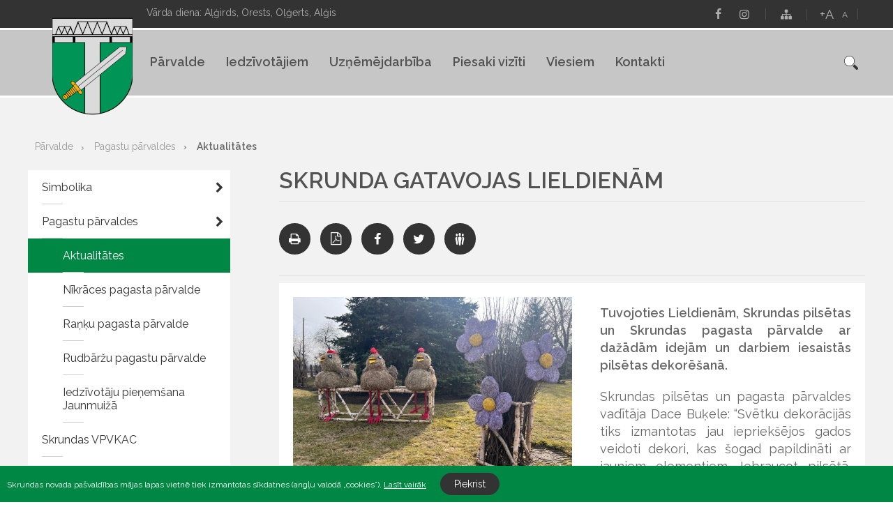

--- FILE ---
content_type: text/html; charset=UTF-8
request_url: https://www.skrunda.lv/lv/parvalde/pagastu-parvaldes/aktualitates/skrunda-gatavojas-lieldienam-22048/
body_size: 90519
content:
<!DOCTYPE html>
<html>
<head>
    <title>Skrunda gatavojas Lieldienām - Skrundas pilsētas un pagasta pārvalde</title>
    <meta http-equiv="Content-Type" content="text/html; charset=utf-8" />
    <meta name="Author" content="" />
    <meta name="Description" content="" />
    <meta name="Keywords" content="" />
    <meta property="og:title" content='Skrunda gatavojas Lieldienām' />
        <meta property="og:description" content="" />
        <meta property="og:type" content="article" />
    	<meta property="og:url" content="https://www.skrunda.lv/lv/parvalde/pagastu-parvaldes/aktualitates/skrunda-gatavojas-lieldienam-22048/" />
        <meta property="og:image" content="https://www.skrunda.lv/images/news/22048_640x480_whatsapp_image_20240315_at_134434_2.jpg" />
        <meta property="og:site_name" content="Skrundas pilsētas un pagasta pārvalde" />    <link rel="apple-touch-icon" sizes="57x57" href="/images/favicon/apple-icon-57x57.png">
    <link rel="apple-touch-icon" sizes="60x60" href="/images/favicon/apple-icon-60x60.png">
    <link rel="apple-touch-icon" sizes="72x72" href="/images/favicon/apple-icon-72x72.png">
    <link rel="apple-touch-icon" sizes="76x76" href="/images/favicon/apple-icon-76x76.png">
    <link rel="apple-touch-icon" sizes="114x114" href="/images/favicon/apple-icon-114x114.png">
    <link rel="apple-touch-icon" sizes="120x120" href="/images/favicon/apple-icon-120x120.png">
    <link rel="apple-touch-icon" sizes="144x144" href="/images/favicon/apple-icon-144x144.png">
    <link rel="apple-touch-icon" sizes="152x152" href="/images/favicon/apple-icon-152x152.png">
    <link rel="apple-touch-icon" sizes="180x180" href="/images/favicon/apple-icon-180x180.png">
    <link rel="icon" type="image/png" sizes="192x192"  href="/images/favicon/android-icon-192x192.png">
    <link rel="icon" type="image/png" sizes="32x32" href="/images/favicon/favicon-32x32.png">
    <link rel="icon" type="image/png" sizes="96x96" href="/images/favicon/favicon-96x96.png">
    <link rel="icon" type="image/png" sizes="16x16" href="/images/favicon/favicon-16x16.png">
    <link rel="manifest" href="/images/favicon/manifest.json">
    <meta name="msapplication-TileColor" content="#ffffff">
    <meta name="msapplication-TileImage" content="/images/favicon/ms-icon-144x144.png">
    <meta name="theme-color" content="#ffffff">
    <link href="https://fonts.googleapis.com/css?family=Raleway:400,400i,600,600i&amp;subset=latin-ext" rel="stylesheet">
    <link rel="stylesheet" type="text/css" href="/css/style.css?v=1768896405" />
    <link rel="stylesheet" type="text/css" href="/css/fontello/css/fontello.css?v=1768896405" />
    <meta name="viewport" content="width=device-width, user-scalable=yes" />
    <script type="text/javascript" src="/jvs/ui-1.11.4/external/jquery/jquery-min.js" defer></script>
    <script type="text/javascript">var language = "lv";</script>
    <script type="text/javascript" src="/jvs/js.lang.php"  async defer></script>
        <!-- Google tag (gtag.js) -->
<script async src="https://www.googletagmanager.com/gtag/js?id=G-4LZNBLL47C"></script>
<script>
  window.dataLayer = window.dataLayer || [];
  function gtag(){dataLayer.push(arguments);}
  gtag('js', new Date());

  gtag('config', 'G-4LZNBLL47C');
</script>
</head>
<body >
                <div class="cookie clearfix">
                    <div class="cookie-text">
                        Skrundas novada pašvaldības mājas lapas vietnē tiek izmantotas sīkdatnes (angļu valodā „cookies”).                        <a href="https://www.skrunda.lv/lv/sikdatnu-lietosana/">Lasīt vairāk</a>
                    </div>
                    <div class="cookie-btn">
                        <a href="" class="btn accept-cookies">Piekrist</a>
                    </div>
                </div>
            
<div id="cont">

<div id="header-wrap">
<div class="header-bg"></div>
<div id="header">
        <div class="logo">
        <a href="/lv/" class="">
            <img src="/images/layout/logo_n.png" alt="" />
        </a>
    </div>
    <div class="header-tools clearfix">
        <div class="nameday">
            Vārda diena: Aļģirds, Orests, Oļģerts, Alģis        </div>
        <div class="lang">
            <span class="header-divider-line"></span>
                    </div>


        <div class="font-size">
            <span class="header-divider-line"></span>
            <span id="increaseFont">+A</span>
            <span id="resetFont">A</span>
        </div>
        <div class="soc-menu"><a href="https://www.facebook.com/skrundalv"  target="_blank"><i class="skrunda-icon icon-facebook"></i></a><a href="https://www.instagram.com/skrundalv/"  target="_blank"><i class="skrunda-icon icon-instagram"></i></a><span class="header-divider-line"></span><a href="https://www.skrunda.lv/lv/lapas-karte-12915/" ><i class="skrunda-icon icon-sitemap"></i></a></div>    </div>

    <div class="header-navigation">
        <div class="header-menu">
          <ul id="top-nav">
              <li><a href="https://www.skrunda.lv/lv/parvalde/">Pārvalde<span class="wline"></span><span class="bline"></span></a><div class="submenu"><div  class="has-submenu-li"><a href="https://www.skrunda.lv/lv/parvalde/simbolika-/" title="Simbolika " class="has-submenu" >Simbolika </a><ul><li><a href="https://www.skrunda.lv/lv/parvalde/simbolika-/simbolika/" title="Simbolika" >Simbolika<span class="lline"></span><span class="rline"><span class="bline"></span></a></li></ul></div><div  class="has-submenu-li"><a href="https://www.skrunda.lv/lv/parvalde/pagastu-parvaldes/" title="Pagastu pārvaldes" class="has-submenu" >Pagastu pārvaldes</a><ul><li><a href="https://www.skrunda.lv/lv/parvalde/pagastu-parvaldes/aktualitates/" class="active" title="Aktualitātes" >Aktualitātes<span class="lline"></span><span class="rline"><span class="bline"></span></a></li><li><a href="https://www.skrunda.lv/lv/parvalde/pagastu-parvaldes/nikraces-pagasta-parvalde/" title="Nīkrāces pagasta pārvalde" >Nīkrāces pagasta pārvalde<span class="lline"></span><span class="rline"><span class="bline"></span></a></li><li><a href="https://www.skrunda.lv/lv/parvalde/pagastu-parvaldes/ranku-pagasta-parvalde/" title="Raņķu pagasta pārvalde" >Raņķu pagasta pārvalde<span class="lline"></span><span class="rline"><span class="bline"></span></a></li><li><a href="https://www.skrunda.lv/lv/parvalde/pagastu-parvaldes/rudbarzu-pagastu-parvalde/" title="Rudbāržu pagastu pārvalde" >Rudbāržu pagastu pārvalde<span class="lline"></span><span class="rline"><span class="bline"></span></a></li><li><a href="https://www.skrunda.lv/lv/parvalde/pagastu-parvaldes/iedzivotaju-pienemsana-jaunmuiza/" title="Iedzīvotāju pieņemšana Jaunmuižā" >Iedzīvotāju pieņemšana Jaunmuižā<span class="lline"></span><span class="rline"><span class="bline"></span></a></li></ul></div><div ><a href="https://www.skrunda.lv/lv/parvalde/skrundas-vpvkac/" title="Skrundas VPVKAC" >Skrundas VPVKAC</a></div><div  class="has-submenu-li"><a href="https://www.skrunda.lv/lv/parvalde/iestades/" title="Iestādes" class="has-submenu" >Iestādes</a><ul><li><a href="https://www.skrunda.lv/lv/parvalde/iestades/sia-kuldigas-slimnica-ilgstosas-socialas-aprupes-nodala-valtaiki-/" title="SIA “Kuldīgas slimnīca” Ilgstošas sociālās aprūpes nodaļā “Valtaiķi” " >SIA “Kuldīgas slimnīca” Ilgstošas sociālās aprūpes nodaļā “Valtaiķi” <span class="lline"></span><span class="rline"><span class="bline"></span></a></li><li class="has-submenu-li"><a href="https://www.skrunda.lv/lv/parvalde/iestades/bibliotekas/" title="Bibliotēkas" class="has-submenu" >Bibliotēkas<span class="lline"></span><span class="rline"><span class="bline"></span></a><ul><li><a href="https://www.skrunda.lv/lv/parvalde/iestades/bibliotekas/aktualitates/" title="Aktualitātes" >Aktualitātes<span class="lline"></span><span class="rline"><span class="bline"></span></a></li><li><a href="https://www.skrunda.lv/lv/parvalde/iestades/bibliotekas/antulu-biblioteka/" title="Antuļu bibliotēka" >Antuļu bibliotēka<span class="lline"></span><span class="rline"><span class="bline"></span></a></li><li><a href="https://www.skrunda.lv/lv/parvalde/iestades/bibliotekas/nikraces-biblioteka/" title="Nīkrāces bibliotēka" >Nīkrāces bibliotēka<span class="lline"></span><span class="rline"><span class="bline"></span></a></li><li><a href="https://www.skrunda.lv/lv/parvalde/iestades/bibliotekas/ranku-biblioteka/" title="Raņķu bibliotēka" >Raņķu bibliotēka<span class="lline"></span><span class="rline"><span class="bline"></span></a></li><li><a href="https://www.skrunda.lv/lv/parvalde/iestades/bibliotekas/rudbarzu-biblioteka/" title="Rudbāržu bibliotēka" >Rudbāržu bibliotēka<span class="lline"></span><span class="rline"><span class="bline"></span></a></li><li><a href="https://www.skrunda.lv/lv/parvalde/iestades/bibliotekas/skrundas-pilsetas-biblioteka/" title="Skrundas pilsētas bibliotēka" >Skrundas pilsētas bibliotēka<span class="lline"></span><span class="rline"><span class="bline"></span></a></li></ul></li><li class="has-submenu-li"><a href="https://www.skrunda.lv/lv/parvalde/iestades/izglitibas-iestades/" title="Izglītības iestādes" class="has-submenu" >Izglītības iestādes<span class="lline"></span><span class="rline"><span class="bline"></span></a><ul><li><a href="https://www.skrunda.lv/lv/parvalde/iestades/izglitibas-iestades/pii-liepziedins/" title="PII &quot;Liepziediņš&quot;" >PII &quot;Liepziediņš&quot;<span class="lline"></span><span class="rline"><span class="bline"></span></a></li><li><a href="https://www.skrunda.lv/lv/parvalde/iestades/izglitibas-iestades/skrundas-pamatskola/" title="Skrundas pamatskola" >Skrundas pamatskola<span class="lline"></span><span class="rline"><span class="bline"></span></a></li><li><a href="https://www.skrunda.lv/lv/parvalde/iestades/izglitibas-iestades/interesu-izglitibas-iestades/" title="Interešu izglītības iestādes" >Interešu izglītības iestādes<span class="lline"></span><span class="rline"><span class="bline"></span></a></li></ul></li><li><a href="https://www.skrunda.lv/lv/parvalde/iestades/skrundas-kulturas-nams/" title="Skrundas kultūras nams" >Skrundas kultūras nams<span class="lline"></span><span class="rline"><span class="bline"></span></a></li><li><a href="https://www.skrunda.lv/lv/parvalde/iestades/skrundas-makslas-studija/" title="Skrundas Mākslas studija" >Skrundas Mākslas studija<span class="lline"></span><span class="rline"><span class="bline"></span></a></li><li><a href="https://www.skrunda.lv/lv/parvalde/iestades/skrundas-muzikas-skola/" title="Skrundas Mūzikas skola" >Skrundas Mūzikas skola<span class="lline"></span><span class="rline"><span class="bline"></span></a></li><li><a href="https://www.skrunda.lv/lv/parvalde/iestades/skrundas-komunala-saimnieciba/" title="Skrundas komunālā saimniecība" >Skrundas komunālā saimniecība<span class="lline"></span><span class="rline"><span class="bline"></span></a></li><li><a href="https://www.skrunda.lv/lv/parvalde/iestades/socialais-dienests/" title="Sociālais dienests" >Sociālais dienests<span class="lline"></span><span class="rline"><span class="bline"></span></a></li><li><a href="https://www.skrunda.lv/lv/parvalde/iestades/pi-skrundas-veselibas-un-socialas-aprupes-centrs/" title="P/I &quot;Skrundas veselības un sociālās aprūpes centrs&quot;" >P/I &quot;Skrundas veselības un sociālās aprūpes centrs&quot;<span class="lline"></span><span class="rline"><span class="bline"></span></a></li></ul></div><div  class="has-submenu-li"><a href="https://www.skrunda.lv/lv/parvalde/sabiedriba/" title="Sabiedrība" class="has-submenu" >Sabiedrība</a><ul><li><a href="https://www.skrunda.lv/lv/parvalde/sabiedriba/sabiedribas-lidzdaliba-/" title="Sabiedrības līdzdalība " >Sabiedrības līdzdalība <span class="lline"></span><span class="rline"><span class="bline"></span></a></li><li><a href="https://www.skrunda.lv/lv/parvalde/sabiedriba/sabiedriska-apspriesana/" title="Sabiedriskā apspriešana" >Sabiedriskā apspriešana<span class="lline"></span><span class="rline"><span class="bline"></span></a></li><li><a href="https://www.skrunda.lv/lv/parvalde/sabiedriba/jaunatne/" title="Jaunatne" >Jaunatne<span class="lline"></span><span class="rline"><span class="bline"></span></a></li><li class="has-submenu-li"><a href="https://www.skrunda.lv/lv/parvalde/sabiedriba/nevalstiskas-organizacijas/" title="Nevalstiskās organizācijas" class="has-submenu" >Nevalstiskās organizācijas<span class="lline"></span><span class="rline"><span class="bline"></span></a><ul><li><a href="https://www.skrunda.lv/lv/parvalde/sabiedriba/nevalstiskas-organizacijas/biedriba-ventas-krasti/" title="Biedrība &quot;Ventas krasti&quot;" >Biedrība &quot;Ventas krasti&quot;<span class="lline"></span><span class="rline"><span class="bline"></span></a></li><li><a href="https://www.skrunda.lv/lv/parvalde/sabiedriba/nevalstiskas-organizacijas/biedriba-nikracnieki/" title="Biedrība „Nīkrācnieki”" >Biedrība „Nīkrācnieki”<span class="lline"></span><span class="rline"><span class="bline"></span></a></li><li><a href="https://www.skrunda.lv/lv/parvalde/sabiedriba/nevalstiskas-organizacijas/biedriba-skrundas-meza-ipasnieku-apvieniba/" title="Biedrība „Skrundas meža īpašnieku apvienība”" >Biedrība „Skrundas meža īpašnieku apvienība”<span class="lline"></span><span class="rline"><span class="bline"></span></a></li><li><a href="https://www.skrunda.lv/lv/parvalde/sabiedriba/nevalstiskas-organizacijas/biedriba-divpadsmit-kaleji/" title="Biedrība „Divpadsmit Kalēji”" >Biedrība „Divpadsmit Kalēji”<span class="lline"></span><span class="rline"><span class="bline"></span></a></li><li><a href="https://www.skrunda.lv/lv/parvalde/sabiedriba/nevalstiskas-organizacijas/biedriba-mini-sd/" title="Biedrība „Mini SD”" >Biedrība „Mini SD”<span class="lline"></span><span class="rline"><span class="bline"></span></a></li><li><a href="https://www.skrunda.lv/lv/parvalde/sabiedriba/nevalstiskas-organizacijas/biedriba-curonica/" title="Biedrība „Curonica”" >Biedrība „Curonica”<span class="lline"></span><span class="rline"><span class="bline"></span></a></li><li><a href="https://www.skrunda.lv/lv/parvalde/sabiedriba/nevalstiskas-organizacijas/biedriba-kojupite/" title="Biedrība &quot;Kojupīte&quot;" >Biedrība &quot;Kojupīte&quot;<span class="lline"></span><span class="rline"><span class="bline"></span></a></li></ul></li><li><a href="https://www.skrunda.lv/lv/parvalde/sabiedriba/brivpratigais-darbs/" title="Brīvprātīgais darbs" >Brīvprātīgais darbs<span class="lline"></span><span class="rline"><span class="bline"></span></a></li><li><a href="https://www.skrunda.lv/lv/parvalde/sabiedriba/veselibas-veicinasana/" title="Veselības veicināšana" >Veselības veicināšana<span class="lline"></span><span class="rline"><span class="bline"></span></a></li></ul></div><div  class="has-submenu-li"><a href="https://www.skrunda.lv/lv/parvalde/autoceli/" title="Autoceļi" class="has-submenu" >Autoceļi</a><ul><li><a href="https://www.skrunda.lv/lv/parvalde/autoceli/aktualitates/" title="Aktualitātes" >Aktualitātes<span class="lline"></span><span class="rline"><span class="bline"></span></a></li><li><a href="https://www.skrunda.lv/lv/parvalde/autoceli/autocelu-uzturesanas-klases/" title="Autoceļu uzturēšanas klases" >Autoceļu uzturēšanas klases<span class="lline"></span><span class="rline"><span class="bline"></span></a></li><li><a href="https://www.skrunda.lv/lv/parvalde/autoceli/autocelu-ikdienas-uzturesanas-darbu-tehniskas-specifikacijas/" title="Autoceļu ikdienas uzturēšanas darbu tehniskās specifikācijas" >Autoceļu ikdienas uzturēšanas darbu tehniskās specifikācijas<span class="lline"></span><span class="rline"><span class="bline"></span></a></li></ul></div><div  class="has-submenu-li"><a href="https://www.skrunda.lv/lv/parvalde/atkritumu-apsaimniekosana/" title="Atkritumu apsaimniekošana" class="has-submenu" >Atkritumu apsaimniekošana</a><ul><li><a href="https://www.skrunda.lv/lv/parvalde/atkritumu-apsaimniekosana/aktualitates/" title="Aktualitātes" >Aktualitātes<span class="lline"></span><span class="rline"><span class="bline"></span></a></li><li><a href="https://www.skrunda.lv/lv/parvalde/atkritumu-apsaimniekosana/skirotie-atkritumi/" title="Šķirotie atkritumi" >Šķirotie atkritumi<span class="lline"></span><span class="rline"><span class="bline"></span></a></li><li><a href="https://www.skrunda.lv/lv/parvalde/atkritumu-apsaimniekosana/apsaimniekosanas-kartiba/" title="Apsaimniekošanas kārtība" >Apsaimniekošanas kārtība<span class="lline"></span><span class="rline"><span class="bline"></span></a></li></ul></div><div ><a href="https://www.skrunda.lv/lv/parvalde/veselibas-aprupe/" title="Veselības aprūpe" >Veselības aprūpe</a></div></div>
	</li><li><a href="https://www.skrunda.lv/lv/iedzivotajiem/">Iedzīvotājiem<span class="wline"></span><span class="bline"></span></a><div class="submenu"><div  class="has-submenu-li"><a href="https://www.skrunda.lv/lv/iedzivotajiem/kultura/aktualitates/" title="Kultūra" class="has-submenu" >Kultūra</a><ul><li><a href="https://www.skrunda.lv/lv/iedzivotajiem/kultura/aktualitates/" title="Aktualitātes" >Aktualitātes<span class="lline"></span><span class="rline"><span class="bline"></span></a></li><li><a href="https://www.skrunda.lv/lv/iedzivotajiem/kultura/organizatori/" title="Organizatori" >Organizatori<span class="lline"></span><span class="rline"><span class="bline"></span></a></li><li><a href="https://www.skrunda.lv/lv/iedzivotajiem/kultura/pulcini-meginajumi/" title="Pulciņi, mēģinājumi" >Pulciņi, mēģinājumi<span class="lline"></span><span class="rline"><span class="bline"></span></a></li><li><a href="https://www.skrunda.lv/lv/parvalde/iestades/bibliotekas/" title="Bibliotēkas" >Bibliotēkas<span class="lline"></span><span class="rline"><span class="bline"></span></a></li></ul></div><div  class="has-submenu-li"><a href="https://www.skrunda.lv/lv/iedzivotajiem/izglitiba/" title="Izglītība" class="has-submenu" >Izglītība</a><ul><li><a href="https://www.skrunda.lv/lv/iedzivotajiem/izglitiba/aktualitates/" title="Aktualitātes" >Aktualitātes<span class="lline"></span><span class="rline"><span class="bline"></span></a></li><li><a href="https://www.skrunda.lv/lv/iedzivotajiem/izglitiba/izglitibas-iestades/" title="Izglītības iestādes" >Izglītības iestādes<span class="lline"></span><span class="rline"><span class="bline"></span></a></li><li class="has-submenu-li"><a href="https://www.skrunda.lv/lv/iedzivotajiem/izglitiba/projekti/" title="Projekti" class="has-submenu" >Projekti<span class="lline"></span><span class="rline"><span class="bline"></span></a><ul><li><a href="https://www.skrunda.lv/lv/iedzivotajiem/izglitiba/projekti/iniciativa-latvijas-skolas-soma/" title="Iniciatīva &quot;Latvijas skolas soma&quot;" >Iniciatīva &quot;Latvijas skolas soma&quot;<span class="lline"></span><span class="rline"><span class="bline"></span></a></li><li><a href="https://www.skrunda.lv/lv/iedzivotajiem/izglitiba/projekti/atbalsts-izglitojamo-individualo-kompetencu-attistibai/" title="Atbalsts izglītojamo individuālo kompetenču attīstībai" >Atbalsts izglītojamo individuālo kompetenču attīstībai<span class="lline"></span><span class="rline"><span class="bline"></span></a></li><li><a href="https://www.skrunda.lv/lv/iedzivotajiem/izglitiba/projekti/citi-izglitibas-nozares-projekti/" title="Citi izglītības nozares projekti" >Citi izglītības nozares projekti<span class="lline"></span><span class="rline"><span class="bline"></span></a></li></ul></li></ul></div><div  class="has-submenu-li"><a href="https://www.skrunda.lv/lv/iedzivotajiem/sports/" title="Sports" class="has-submenu" >Sports</a><ul><li><a href="https://www.skrunda.lv/lv/iedzivotajiem/sports/aktualitates/" title="Aktualitātes" >Aktualitātes<span class="lline"></span><span class="rline"><span class="bline"></span></a></li><li><a href="https://www.skrunda.lv/lv/iedzivotajiem/sports/organizatori/" title="Organizatori" >Organizatori<span class="lline"></span><span class="rline"><span class="bline"></span></a></li></ul></div><div ><a href="https://kuldigasnovads.lv/kuldigas-novada-vestis/" title="Vēstis" target="_blank" >Vēstis</a></div><div ><a href="https://kuldigasnovads.lv/jautajiet-mums/" title="Jautā" target="_blank" >Jautā</a></div><div ><a href="https://www.skrunda.lv/lv/iedzivotajiem/rubrika-esi-viens-no/" title="Rubrika “Esi viens no”" >Rubrika “Esi viens no”</a></div></div>
	</li><li><a href="https://www.skrunda.lv/lv/uznemejdarbiba/aktualitates/">Uzņēmējdarbība<span class="wline"></span><span class="bline"></span></a><div class="submenu"><div ><a href="https://www.skrunda.lv/lv/uznemejdarbiba/aktualitates/" title="Aktualitātes" >Aktualitātes</a></div><div ><a href="https://www.skrunda.lv/lv/uznemejdarbiba/uznemumi/" title="Uzņēmumi" >Uzņēmumi</a></div><div ><a href="https://www.skrunda.lv/lv/uznemejdarbiba/lauksaimnieciba/" title="Lauksaimniecība" >Lauksaimniecība</a></div><div ><a href="https://www.skrunda.lv/lv/uznemejdarbiba/atbalsts-uznemejiem/" title="Atbalsts uzņēmējiem" >Atbalsts uzņēmējiem</a></div><div ><a href="https://www.skrunda.lv/lv/uznemejdarbiba/izsoles-pazinojumi/" title="Izsoles, paziņojumi" >Izsoles, paziņojumi</a></div></div>
	</li><li><a href="https://www.skrunda.lv/lv/piesaki-viziti/">Piesaki vizīti<span class="wline"></span><span class="bline"></span></a>
	</li><li><a href="https://www.skrunda.lv/lv/viesiem/kontakti/">Viesiem<span class="wline"></span><span class="bline"></span></a><div class="submenu"><div ><a href="https://www.skrunda.lv/lv/viesiem/kontakti/" title="Kontakti" >Kontakti</a></div><div ><a href="https://www.skrunda.lv/lv/viesiem/aktualitates/" title="Aktualitātes" >Aktualitātes</a></div><div  class="has-submenu-li"><a href="https://www.skrunda.lv/lv/viesiem/apskates-objekti/" title="Apskates objekti" class="has-submenu" >Apskates objekti</a><ul><li class="has-submenu-li"><a href="https://www.skrunda.lv/lv/viesiem/apskates-objekti/skrunda-un-pagasts-/" title="Skrunda un pagasts " class="has-submenu" >Skrunda un pagasts <span class="lline"></span><span class="rline"><span class="bline"></span></a><ul><li><a href="https://www.skrunda.lv/lv/viesiem/apskates-objekti/skrunda-un-pagasts-/skrundas-muiza/" title="Skrundas muiža" >Skrundas muiža<span class="lline"></span><span class="rline"><span class="bline"></span></a></li><li><a href="https://www.skrunda.lv/lv/viesiem/apskates-objekti/skrunda-un-pagasts-/pulkstenis-laika-upe/" title="Pulkstenis &quot;Laika upe&quot;" >Pulkstenis &quot;Laika upe&quot;<span class="lline"></span><span class="rline"><span class="bline"></span></a></li><li><a href="https://www.skrunda.lv/lv/viesiem/apskates-objekti/skrunda-un-pagasts-/skrundas-estrades-parks/" title="Skrundas estrādes parks" >Skrundas estrādes parks<span class="lline"></span><span class="rline"><span class="bline"></span></a></li><li><a href="https://www.skrunda.lv/lv/viesiem/apskates-objekti/skrunda-un-pagasts-/andzenu-stacija/" title="Andžēnu stacija" >Andžēnu stacija<span class="lline"></span><span class="rline"><span class="bline"></span></a></li><li><a href="https://www.skrunda.lv/lv/viesiem/apskates-objekti/skrunda-un-pagasts-/skrundas-kaujas-pieminas-akmens/" title="Skrundas kaujas piemiņas akmens" >Skrundas kaujas piemiņas akmens<span class="lline"></span><span class="rline"><span class="bline"></span></a></li><li><a href="https://www.skrunda.lv/lv/viesiem/apskates-objekti/skrunda-un-pagasts-/skrundas-evangeliski-luteriska-baznica/" title="Skrundas evaņģēliski luteriskā baznīca" >Skrundas evaņģēliski luteriskā baznīca<span class="lline"></span><span class="rline"><span class="bline"></span></a></li><li><a href="https://www.skrunda.lv/lv/viesiem/apskates-objekti/skrunda-un-pagasts-/dzelzcela-tilts/" title="Dzelzceļa tilts" >Dzelzceļa tilts<span class="lline"></span><span class="rline"><span class="bline"></span></a></li><li><a href="https://www.skrunda.lv/lv/viesiem/apskates-objekti/skrunda-un-pagasts-/dzelzcela-stacija/" title="Dzelzceļa stacija" >Dzelzceļa stacija<span class="lline"></span><span class="rline"><span class="bline"></span></a></li><li><a href="https://www.skrunda.lv/lv/viesiem/apskates-objekti/skrunda-un-pagasts-/deportaciju-pieminas-vagons-muzejs/" title="Deportāciju piemiņas vagons-muzejs" >Deportāciju piemiņas vagons-muzejs<span class="lline"></span><span class="rline"><span class="bline"></span></a></li><li><a href="https://www.skrunda.lv/lv/viesiem/apskates-objekti/skrunda-un-pagasts-/skrundas-robezzimes/" title="Skrundas robežzīmes" >Skrundas robežzīmes<span class="lline"></span><span class="rline"><span class="bline"></span></a></li><li><a href="https://www.skrunda.lv/lv/viesiem/apskates-objekti/skrunda-un-pagasts-/gobdzinu-klintis/" title="Gobdziņu klintis" >Gobdziņu klintis<span class="lline"></span><span class="rline"><span class="bline"></span></a></li><li><a href="https://www.skrunda.lv/lv/viesiem/apskates-objekti/skrunda-un-pagasts-/mura-tilts-par-klugu/" title="Mūra tilts pār Klūgu" >Mūra tilts pār Klūgu<span class="lline"></span><span class="rline"><span class="bline"></span></a></li><li><a href="https://www.skrunda.lv/lv/viesiem/apskates-objekti/skrunda-un-pagasts-/zs-valti/" title="ZS Valti" >ZS Valti<span class="lline"></span><span class="rline"><span class="bline"></span></a></li><li><a href="https://www.skrunda.lv/lv/viesiem/apskates-objekti/skrunda-un-pagasts-/gobdzinu-gravas-udenskritums/" title="Gobdziņu gravas ūdenskritums" >Gobdziņu gravas ūdenskritums<span class="lline"></span><span class="rline"><span class="bline"></span></a></li><li><a href="https://www.skrunda.lv/lv/viesiem/apskates-objekti/skrunda-un-pagasts-/kalpaka-taka/" title="Kalpaka taka" >Kalpaka taka<span class="lline"></span><span class="rline"><span class="bline"></span></a></li><li><a href="https://www.skrunda.lv/lv/viesiem/apskates-objekti/skrunda-un-pagasts-/lepenieku-udenskritums/" title="Lēpenieku ūdenskritums" >Lēpenieku ūdenskritums<span class="lline"></span><span class="rline"><span class="bline"></span></a></li><li><a href="https://www.skrunda.lv/lv/viesiem/apskates-objekti/skrunda-un-pagasts-/ketleru-udenskritums/" title="Ketleru ūdenskritums" >Ketleru ūdenskritums<span class="lline"></span><span class="rline"><span class="bline"></span></a></li><li><a href="https://www.skrunda.lv/lv/viesiem/apskates-objekti/skrunda-un-pagasts-/cieceres-avotins/" title="Cieceres avotiņš" >Cieceres avotiņš<span class="lline"></span><span class="rline"><span class="bline"></span></a></li><li><a href="https://www.skrunda.lv/lv/viesiem/apskates-objekti/skrunda-un-pagasts-/plostnieku-ranku-pilskalns/" title="Plostnieku (Raņķu) pilskalns" >Plostnieku (Raņķu) pilskalns<span class="lline"></span><span class="rline"><span class="bline"></span></a></li><li><a href="https://www.skrunda.lv/lv/viesiem/apskates-objekti/skrunda-un-pagasts-/skrundas-tilts/" title="Skrundas tilts" >Skrundas tilts<span class="lline"></span><span class="rline"><span class="bline"></span></a></li></ul></li><li class="has-submenu-li"><a href="https://www.skrunda.lv/lv/viesiem/apskates-objekti/ranku-pagasts/" title="Raņķu pagasts" class="has-submenu" >Raņķu pagasts<span class="lline"></span><span class="rline"><span class="bline"></span></a><ul><li><a href="https://www.skrunda.lv/lv/viesiem/apskates-objekti/ranku-pagasts/ranku-dzirnavas/" title="Raņķu dzirnavas" >Raņķu dzirnavas<span class="lline"></span><span class="rline"><span class="bline"></span></a></li><li><a href="https://www.skrunda.lv/lv/viesiem/apskates-objekti/ranku-pagasts/ventas/" title="Ventas" >Ventas<span class="lline"></span><span class="rline"><span class="bline"></span></a></li><li><a href="https://www.skrunda.lv/lv/viesiem/apskates-objekti/ranku-pagasts/represeto-akmens/" title="Represēto akmens" >Represēto akmens<span class="lline"></span><span class="rline"><span class="bline"></span></a></li></ul></li><li class="has-submenu-li"><a href="https://www.skrunda.lv/lv/viesiem/apskates-objekti/nikraces-pagasts/" title="Nīkrāces pagasts" class="has-submenu" >Nīkrāces pagasts<span class="lline"></span><span class="rline"><span class="bline"></span></a><ul><li><a href="https://www.skrunda.lv/lv/viesiem/apskates-objekti/nikraces-pagasts/lenu-romas-katolu-baznica/" title="Lēnu Romas katoļu baznīca" >Lēnu Romas katoļu baznīca<span class="lline"></span><span class="rline"><span class="bline"></span></a></li><li><a href="https://www.skrunda.lv/lv/viesiem/apskates-objekti/nikraces-pagasts/atraiskalns/" title="Ātraiskalns" >Ātraiskalns<span class="lline"></span><span class="rline"><span class="bline"></span></a></li><li><a href="https://www.skrunda.lv/lv/viesiem/apskates-objekti/nikraces-pagasts/oskara-kalpaka-pieminas-vieta/" title="Oskara Kalpaka piemiņas vieta" >Oskara Kalpaka piemiņas vieta<span class="lline"></span><span class="rline"><span class="bline"></span></a></li><li><a href="https://www.skrunda.lv/lv/viesiem/apskates-objekti/nikraces-pagasts/lenu-muiza/" title="Lēnu muiža" >Lēnu muiža<span class="lline"></span><span class="rline"><span class="bline"></span></a></li><li><a href="https://www.skrunda.lv/lv/viesiem/apskates-objekti/nikraces-pagasts/lenu-dzirnavas/" title="Lēnu dzirnavas" >Lēnu dzirnavas<span class="lline"></span><span class="rline"><span class="bline"></span></a></li><li><a href="https://www.skrunda.lv/lv/viesiem/apskates-objekti/nikraces-pagasts/piemineklis-pieta/" title="Piemineklis Pieta" >Piemineklis Pieta<span class="lline"></span><span class="rline"><span class="bline"></span></a></li><li><a href="https://www.skrunda.lv/lv/viesiem/apskates-objekti/nikraces-pagasts/zoslenu-atsegumi/" title="Zoslēnu atsegumi" >Zoslēnu atsegumi<span class="lline"></span><span class="rline"><span class="bline"></span></a></li><li><a href="https://www.skrunda.lv/lv/viesiem/apskates-objekti/nikraces-pagasts/skervela-akmens/" title="Šķērveļa akmens" >Šķērveļa akmens<span class="lline"></span><span class="rline"><span class="bline"></span></a></li><li><a href="https://www.skrunda.lv/lv/viesiem/apskates-objekti/nikraces-pagasts/sudmalkalnu-nikraces-akmens/" title="Sudmalkalnu (Nīkrāces) akmens" >Sudmalkalnu (Nīkrāces) akmens<span class="lline"></span><span class="rline"><span class="bline"></span></a></li><li><a href="https://www.skrunda.lv/lv/viesiem/apskates-objekti/nikraces-pagasts/vormsates-muiza/" title="Vormsātes muiža" >Vormsātes muiža<span class="lline"></span><span class="rline"><span class="bline"></span></a></li><li><a href="https://www.skrunda.lv/lv/viesiem/apskates-objekti/nikraces-pagasts/skervela-atsegumi/" title="Šķērveļa atsegumi" >Šķērveļa atsegumi<span class="lline"></span><span class="rline"><span class="bline"></span></a></li><li><a href="https://www.skrunda.lv/lv/viesiem/apskates-objekti/nikraces-pagasts/letizas-atsegumi/" title="Lētīžas atsegumi" >Lētīžas atsegumi<span class="lline"></span><span class="rline"><span class="bline"></span></a></li><li><a href="https://www.skrunda.lv/lv/viesiem/apskates-objekti/nikraces-pagasts/brinku-ezers/" title="Briņķu ezers" >Briņķu ezers<span class="lline"></span><span class="rline"><span class="bline"></span></a></li><li><a href="https://www.skrunda.lv/lv/viesiem/apskates-objekti/nikraces-pagasts/imulu-lenu-pilskalns/" title="Imuļu (Lēnu) pilskalns" >Imuļu (Lēnu) pilskalns<span class="lline"></span><span class="rline"><span class="bline"></span></a></li><li><a href="https://www.skrunda.lv/lv/viesiem/apskates-objekti/nikraces-pagasts/namdaru-pilskalns/" title="Namdaru pilskalns" >Namdaru pilskalns<span class="lline"></span><span class="rline"><span class="bline"></span></a></li><li><a href="https://www.skrunda.lv/lv/viesiem/apskates-objekti/nikraces-pagasts/dzeldas-pilskalns/" title="Dzeldas pilskalns" >Dzeldas pilskalns<span class="lline"></span><span class="rline"><span class="bline"></span></a></li><li><a href="https://www.skrunda.lv/lv/viesiem/apskates-objekti/nikraces-pagasts/nikraces-upenieku-pilskalns/" title="Nīkrāces (Upenieku) pilskalns" >Nīkrāces (Upenieku) pilskalns<span class="lline"></span><span class="rline"><span class="bline"></span></a></li><li><a href="https://www.skrunda.lv/lv/viesiem/apskates-objekti/nikraces-pagasts/vormsates-pilskalns/" title="Vormsātes pilskalns" >Vormsātes pilskalns<span class="lline"></span><span class="rline"><span class="bline"></span></a></li></ul></li><li class="has-submenu-li"><a href="https://www.skrunda.lv/lv/viesiem/apskates-objekti/rudbarzu-pagasts/" title="Rudbāržu pagasts" class="has-submenu" >Rudbāržu pagasts<span class="lline"></span><span class="rline"><span class="bline"></span></a><ul><li><a href="https://www.skrunda.lv/lv/viesiem/apskates-objekti/rudbarzu-pagasts/piena-muzejs/" title="Piena muzejs" >Piena muzejs<span class="lline"></span><span class="rline"><span class="bline"></span></a></li><li><a href="https://www.skrunda.lv/lv/viesiem/apskates-objekti/rudbarzu-pagasts/piena-muiza--berghof/" title="Piena muiža - Berghof" >Piena muiža - Berghof<span class="lline"></span><span class="rline"><span class="bline"></span></a></li><li><a href="https://www.skrunda.lv/lv/viesiem/apskates-objekti/rudbarzu-pagasts/garikas/" title="Garīkas" >Garīkas<span class="lline"></span><span class="rline"><span class="bline"></span></a></li><li><a href="https://www.skrunda.lv/lv/viesiem/apskates-objekti/rudbarzu-pagasts/gunas-rubezas-keramika/" title="Gunas Rubežas keramika" >Gunas Rubežas keramika<span class="lline"></span><span class="rline"><span class="bline"></span></a></li><li><a href="https://www.skrunda.lv/lv/viesiem/apskates-objekti/rudbarzu-pagasts/rudbarzu-evangeliski-luteriska-baznica/" title="Rudbāržu evaņģēliski luteriskā baznīca" >Rudbāržu evaņģēliski luteriskā baznīca<span class="lline"></span><span class="rline"><span class="bline"></span></a></li><li><a href="https://www.skrunda.lv/lv/viesiem/apskates-objekti/rudbarzu-pagasts/rudbarzu-muiza/" title="Rudbāržu muiža" >Rudbāržu muiža<span class="lline"></span><span class="rline"><span class="bline"></span></a></li><li><a href="https://www.skrunda.lv/lv/viesiem/apskates-objekti/rudbarzu-pagasts/rudbarzu-baronu-kapenes/" title="Rudbāržu baronu kapenes" >Rudbāržu baronu kapenes<span class="lline"></span><span class="rline"><span class="bline"></span></a></li><li><a href="https://www.skrunda.lv/lv/viesiem/apskates-objekti/rudbarzu-pagasts/rudbarzu-udensdzirnavas/" title="Rudbāržu ūdensdzirnavas" >Rudbāržu ūdensdzirnavas<span class="lline"></span><span class="rline"><span class="bline"></span></a></li></ul></li></ul></div><div ><a href="https://www.skrunda.lv/lv/viesiem/izklaide-un-aktiva-atputa/" title="Izklaide un aktīvā atpūta" >Izklaide un aktīvā atpūta</a></div><div ><a href="https://www.skrunda.lv/lv/viesiem/edinasana/" title="Ēdināšana" >Ēdināšana</a></div><div ><a href="https://www.skrunda.lv/lv/viesiem/naktsmitnes/" title="Naktsmītnes" >Naktsmītnes</a></div><div ><a href="https://www.skrunda.lv/lv/viesiem/skrundas-pilsetas-karte-un-apskates-objekti/" title="Skrundas pilsētas karte un apskates objekti" >Skrundas pilsētas karte un apskates objekti</a></div></div>
	</li><li><a href="https://www.skrunda.lv/lv/kontakti/">Kontakti<span class="wline"></span><span class="bline"></span></a>
	</li>          </ul>
        </div>
                <div class="google-search">
            <div class="google-search-form">
            <form name="googlesearchform" action="https://www.skrunda.lv/lv/meklet/" id="cse-search-box">
                <input type="hidden" name="cx" value="010598132941389423021:03qm1wxo-sq" />
                <input type="hidden" name="cof" value="FORID:11" />
                <input type="hidden" name="ie" value="UTF-8" />
                <input type="text" name="q" value="Meklēt lapā...." onclick="if (this.value == 'Meklēt lapā....') this.value = '';" onblur="if (this.value == '') this.value = 'Meklēt lapā....';" />
            </form>
            </div>
            <a href="" class="google-search-button" title="Meklēt"><img src="/images/svg/search.svg" alt="" /></a>
        </div>
        
    </div>

    <div class="mobile-switch">
        <i class="rdn-icon mobile-switch-off icon-menu-open"></i>
        <i class="rdn-icon mobile-switch-on icon-menu-close"></i>
    </div>
    <div class="mobile-header">

        <div class="mobile-tools clearfix">


                        <div class="google-search-mobile clearfix">
                <div class="google-search-form-mobile">
                <form name="googlesearchform" action="https://www.skrunda.lv/lv/meklet/" id="cse-search-box">
                    <input type="hidden" name="cx" value="010598132941389423021:iivlfxfn4ls" />
                    <input type="hidden" name="cof" value="FORID:11" />
                    <input type="hidden" name="ie" value="UTF-8" />
                    <input type="text" name="q" value="Meklēt lapā...." onclick="if (this.value == 'Meklēt lapā....') this.value = '';" onblur="if (this.value == '') this.value = 'Meklēt lapā....';" />
                </form>
                </div>
                <a href="" class="google-search-button" title="Meklēt"><i class="rdn-icon icon-meklet_-ikona"></i></a>
            </div>
                        <div class="soc-menu"><a href="https://www.facebook.com/skrundalv"  target="_blank"><i class="skrunda-icon icon-facebook"></i></a><a href="https://www.instagram.com/skrundalv/"  target="_blank"><i class="skrunda-icon icon-instagram"></i></a><span class="header-divider-line"></span><a href="https://www.skrunda.lv/lv/lapas-karte-12915/" ><i class="skrunda-icon icon-sitemap"></i></a></div>
            <div class="nameday">
                <div>
                Vārda diena: Aļģirds, Orests, Oļģerts, Alģis                </div>
                <div class="header-split"></div>
            </div>

        </div>
        <div class="header-menu-mobile">
          <ul>
              <li class="has-submenu-li"><a href="https://www.skrunda.lv/lv/parvalde/">Pārvalde<span> </span></a><ul style="display:block"><li class="has-submenu-li"><a href="https://www.skrunda.lv/lv/parvalde/simbolika-/" title="Simbolika " class="has-submenu" >Simbolika <span class="lline"></span><span class="rline"><span class="bline"></span></a><ul><li><a href="https://www.skrunda.lv/lv/parvalde/simbolika-/simbolika/" title="Simbolika" >Simbolika<span class="lline"></span><span class="rline"><span class="bline"></span></a></li></ul></li><li class="has-submenu-li"><a href="https://www.skrunda.lv/lv/parvalde/pagastu-parvaldes/" title="Pagastu pārvaldes" class="has-submenu" >Pagastu pārvaldes<span class="lline"></span><span class="rline"><span class="bline"></span></a><ul style="display:block"><li><a href="https://www.skrunda.lv/lv/parvalde/pagastu-parvaldes/aktualitates/" class="active" title="Aktualitātes" >Aktualitātes<span class="lline"></span><span class="rline"><span class="bline"></span></a></li><li><a href="https://www.skrunda.lv/lv/parvalde/pagastu-parvaldes/nikraces-pagasta-parvalde/" title="Nīkrāces pagasta pārvalde" >Nīkrāces pagasta pārvalde<span class="lline"></span><span class="rline"><span class="bline"></span></a></li><li><a href="https://www.skrunda.lv/lv/parvalde/pagastu-parvaldes/ranku-pagasta-parvalde/" title="Raņķu pagasta pārvalde" >Raņķu pagasta pārvalde<span class="lline"></span><span class="rline"><span class="bline"></span></a></li><li><a href="https://www.skrunda.lv/lv/parvalde/pagastu-parvaldes/rudbarzu-pagastu-parvalde/" title="Rudbāržu pagastu pārvalde" >Rudbāržu pagastu pārvalde<span class="lline"></span><span class="rline"><span class="bline"></span></a></li><li><a href="https://www.skrunda.lv/lv/parvalde/pagastu-parvaldes/iedzivotaju-pienemsana-jaunmuiza/" title="Iedzīvotāju pieņemšana Jaunmuižā" >Iedzīvotāju pieņemšana Jaunmuižā<span class="lline"></span><span class="rline"><span class="bline"></span></a></li></ul></li><li><a href="https://www.skrunda.lv/lv/parvalde/skrundas-vpvkac/" title="Skrundas VPVKAC" >Skrundas VPVKAC<span class="lline"></span><span class="rline"><span class="bline"></span></a></li><li class="has-submenu-li"><a href="https://www.skrunda.lv/lv/parvalde/iestades/" title="Iestādes" class="has-submenu" >Iestādes<span class="lline"></span><span class="rline"><span class="bline"></span></a><ul><li><a href="https://www.skrunda.lv/lv/parvalde/iestades/sia-kuldigas-slimnica-ilgstosas-socialas-aprupes-nodala-valtaiki-/" title="SIA “Kuldīgas slimnīca” Ilgstošas sociālās aprūpes nodaļā “Valtaiķi” " >SIA “Kuldīgas slimnīca” Ilgstošas sociālās aprūpes nodaļā “Valtaiķi” <span class="lline"></span><span class="rline"><span class="bline"></span></a></li><li class="has-submenu-li"><a href="https://www.skrunda.lv/lv/parvalde/iestades/bibliotekas/" title="Bibliotēkas" class="has-submenu" >Bibliotēkas<span class="lline"></span><span class="rline"><span class="bline"></span></a><ul><li><a href="https://www.skrunda.lv/lv/parvalde/iestades/bibliotekas/aktualitates/" title="Aktualitātes" >Aktualitātes<span class="lline"></span><span class="rline"><span class="bline"></span></a></li><li><a href="https://www.skrunda.lv/lv/parvalde/iestades/bibliotekas/antulu-biblioteka/" title="Antuļu bibliotēka" >Antuļu bibliotēka<span class="lline"></span><span class="rline"><span class="bline"></span></a></li><li><a href="https://www.skrunda.lv/lv/parvalde/iestades/bibliotekas/nikraces-biblioteka/" title="Nīkrāces bibliotēka" >Nīkrāces bibliotēka<span class="lline"></span><span class="rline"><span class="bline"></span></a></li><li><a href="https://www.skrunda.lv/lv/parvalde/iestades/bibliotekas/ranku-biblioteka/" title="Raņķu bibliotēka" >Raņķu bibliotēka<span class="lline"></span><span class="rline"><span class="bline"></span></a></li><li><a href="https://www.skrunda.lv/lv/parvalde/iestades/bibliotekas/rudbarzu-biblioteka/" title="Rudbāržu bibliotēka" >Rudbāržu bibliotēka<span class="lline"></span><span class="rline"><span class="bline"></span></a></li><li><a href="https://www.skrunda.lv/lv/parvalde/iestades/bibliotekas/skrundas-pilsetas-biblioteka/" title="Skrundas pilsētas bibliotēka" >Skrundas pilsētas bibliotēka<span class="lline"></span><span class="rline"><span class="bline"></span></a></li></ul></li><li class="has-submenu-li"><a href="https://www.skrunda.lv/lv/parvalde/iestades/izglitibas-iestades/" title="Izglītības iestādes" class="has-submenu" >Izglītības iestādes<span class="lline"></span><span class="rline"><span class="bline"></span></a><ul><li><a href="https://www.skrunda.lv/lv/parvalde/iestades/izglitibas-iestades/pii-liepziedins/" title="PII &quot;Liepziediņš&quot;" >PII &quot;Liepziediņš&quot;<span class="lline"></span><span class="rline"><span class="bline"></span></a></li><li><a href="https://www.skrunda.lv/lv/parvalde/iestades/izglitibas-iestades/skrundas-pamatskola/" title="Skrundas pamatskola" >Skrundas pamatskola<span class="lline"></span><span class="rline"><span class="bline"></span></a></li><li><a href="https://www.skrunda.lv/lv/parvalde/iestades/izglitibas-iestades/interesu-izglitibas-iestades/" title="Interešu izglītības iestādes" >Interešu izglītības iestādes<span class="lline"></span><span class="rline"><span class="bline"></span></a></li></ul></li><li><a href="https://www.skrunda.lv/lv/parvalde/iestades/skrundas-kulturas-nams/" title="Skrundas kultūras nams" >Skrundas kultūras nams<span class="lline"></span><span class="rline"><span class="bline"></span></a></li><li><a href="https://www.skrunda.lv/lv/parvalde/iestades/skrundas-makslas-studija/" title="Skrundas Mākslas studija" >Skrundas Mākslas studija<span class="lline"></span><span class="rline"><span class="bline"></span></a></li><li><a href="https://www.skrunda.lv/lv/parvalde/iestades/skrundas-muzikas-skola/" title="Skrundas Mūzikas skola" >Skrundas Mūzikas skola<span class="lline"></span><span class="rline"><span class="bline"></span></a></li><li><a href="https://www.skrunda.lv/lv/parvalde/iestades/skrundas-komunala-saimnieciba/" title="Skrundas komunālā saimniecība" >Skrundas komunālā saimniecība<span class="lline"></span><span class="rline"><span class="bline"></span></a></li><li><a href="https://www.skrunda.lv/lv/parvalde/iestades/socialais-dienests/" title="Sociālais dienests" >Sociālais dienests<span class="lline"></span><span class="rline"><span class="bline"></span></a></li><li><a href="https://www.skrunda.lv/lv/parvalde/iestades/pi-skrundas-veselibas-un-socialas-aprupes-centrs/" title="P/I &quot;Skrundas veselības un sociālās aprūpes centrs&quot;" >P/I &quot;Skrundas veselības un sociālās aprūpes centrs&quot;<span class="lline"></span><span class="rline"><span class="bline"></span></a></li></ul></li><li class="has-submenu-li"><a href="https://www.skrunda.lv/lv/parvalde/sabiedriba/" title="Sabiedrība" class="has-submenu" >Sabiedrība<span class="lline"></span><span class="rline"><span class="bline"></span></a><ul><li><a href="https://www.skrunda.lv/lv/parvalde/sabiedriba/sabiedribas-lidzdaliba-/" title="Sabiedrības līdzdalība " >Sabiedrības līdzdalība <span class="lline"></span><span class="rline"><span class="bline"></span></a></li><li><a href="https://www.skrunda.lv/lv/parvalde/sabiedriba/sabiedriska-apspriesana/" title="Sabiedriskā apspriešana" >Sabiedriskā apspriešana<span class="lline"></span><span class="rline"><span class="bline"></span></a></li><li><a href="https://www.skrunda.lv/lv/parvalde/sabiedriba/jaunatne/" title="Jaunatne" >Jaunatne<span class="lline"></span><span class="rline"><span class="bline"></span></a></li><li class="has-submenu-li"><a href="https://www.skrunda.lv/lv/parvalde/sabiedriba/nevalstiskas-organizacijas/" title="Nevalstiskās organizācijas" class="has-submenu" >Nevalstiskās organizācijas<span class="lline"></span><span class="rline"><span class="bline"></span></a><ul><li><a href="https://www.skrunda.lv/lv/parvalde/sabiedriba/nevalstiskas-organizacijas/biedriba-ventas-krasti/" title="Biedrība &quot;Ventas krasti&quot;" >Biedrība &quot;Ventas krasti&quot;<span class="lline"></span><span class="rline"><span class="bline"></span></a></li><li><a href="https://www.skrunda.lv/lv/parvalde/sabiedriba/nevalstiskas-organizacijas/biedriba-nikracnieki/" title="Biedrība „Nīkrācnieki”" >Biedrība „Nīkrācnieki”<span class="lline"></span><span class="rline"><span class="bline"></span></a></li><li><a href="https://www.skrunda.lv/lv/parvalde/sabiedriba/nevalstiskas-organizacijas/biedriba-skrundas-meza-ipasnieku-apvieniba/" title="Biedrība „Skrundas meža īpašnieku apvienība”" >Biedrība „Skrundas meža īpašnieku apvienība”<span class="lline"></span><span class="rline"><span class="bline"></span></a></li><li><a href="https://www.skrunda.lv/lv/parvalde/sabiedriba/nevalstiskas-organizacijas/biedriba-divpadsmit-kaleji/" title="Biedrība „Divpadsmit Kalēji”" >Biedrība „Divpadsmit Kalēji”<span class="lline"></span><span class="rline"><span class="bline"></span></a></li><li><a href="https://www.skrunda.lv/lv/parvalde/sabiedriba/nevalstiskas-organizacijas/biedriba-mini-sd/" title="Biedrība „Mini SD”" >Biedrība „Mini SD”<span class="lline"></span><span class="rline"><span class="bline"></span></a></li><li><a href="https://www.skrunda.lv/lv/parvalde/sabiedriba/nevalstiskas-organizacijas/biedriba-curonica/" title="Biedrība „Curonica”" >Biedrība „Curonica”<span class="lline"></span><span class="rline"><span class="bline"></span></a></li><li><a href="https://www.skrunda.lv/lv/parvalde/sabiedriba/nevalstiskas-organizacijas/biedriba-kojupite/" title="Biedrība &quot;Kojupīte&quot;" >Biedrība &quot;Kojupīte&quot;<span class="lline"></span><span class="rline"><span class="bline"></span></a></li></ul></li><li><a href="https://www.skrunda.lv/lv/parvalde/sabiedriba/brivpratigais-darbs/" title="Brīvprātīgais darbs" >Brīvprātīgais darbs<span class="lline"></span><span class="rline"><span class="bline"></span></a></li><li><a href="https://www.skrunda.lv/lv/parvalde/sabiedriba/veselibas-veicinasana/" title="Veselības veicināšana" >Veselības veicināšana<span class="lline"></span><span class="rline"><span class="bline"></span></a></li></ul></li><li class="has-submenu-li"><a href="https://www.skrunda.lv/lv/parvalde/autoceli/" title="Autoceļi" class="has-submenu" >Autoceļi<span class="lline"></span><span class="rline"><span class="bline"></span></a><ul><li><a href="https://www.skrunda.lv/lv/parvalde/autoceli/aktualitates/" title="Aktualitātes" >Aktualitātes<span class="lline"></span><span class="rline"><span class="bline"></span></a></li><li><a href="https://www.skrunda.lv/lv/parvalde/autoceli/autocelu-uzturesanas-klases/" title="Autoceļu uzturēšanas klases" >Autoceļu uzturēšanas klases<span class="lline"></span><span class="rline"><span class="bline"></span></a></li><li><a href="https://www.skrunda.lv/lv/parvalde/autoceli/autocelu-ikdienas-uzturesanas-darbu-tehniskas-specifikacijas/" title="Autoceļu ikdienas uzturēšanas darbu tehniskās specifikācijas" >Autoceļu ikdienas uzturēšanas darbu tehniskās specifikācijas<span class="lline"></span><span class="rline"><span class="bline"></span></a></li></ul></li><li class="has-submenu-li"><a href="https://www.skrunda.lv/lv/parvalde/atkritumu-apsaimniekosana/" title="Atkritumu apsaimniekošana" class="has-submenu" >Atkritumu apsaimniekošana<span class="lline"></span><span class="rline"><span class="bline"></span></a><ul><li><a href="https://www.skrunda.lv/lv/parvalde/atkritumu-apsaimniekosana/aktualitates/" title="Aktualitātes" >Aktualitātes<span class="lline"></span><span class="rline"><span class="bline"></span></a></li><li><a href="https://www.skrunda.lv/lv/parvalde/atkritumu-apsaimniekosana/skirotie-atkritumi/" title="Šķirotie atkritumi" >Šķirotie atkritumi<span class="lline"></span><span class="rline"><span class="bline"></span></a></li><li><a href="https://www.skrunda.lv/lv/parvalde/atkritumu-apsaimniekosana/apsaimniekosanas-kartiba/" title="Apsaimniekošanas kārtība" >Apsaimniekošanas kārtība<span class="lline"></span><span class="rline"><span class="bline"></span></a></li></ul></li><li><a href="https://www.skrunda.lv/lv/parvalde/veselibas-aprupe/" title="Veselības aprūpe" >Veselības aprūpe<span class="lline"></span><span class="rline"><span class="bline"></span></a></li></ul>
	</li><li class="has-submenu-li"><a href="https://www.skrunda.lv/lv/iedzivotajiem/">Iedzīvotājiem<span> </span></a><ul><li class="has-submenu-li"><a href="https://www.skrunda.lv/lv/iedzivotajiem/kultura/aktualitates/" title="Kultūra" class="has-submenu" >Kultūra<span class="lline"></span><span class="rline"><span class="bline"></span></a><ul><li><a href="https://www.skrunda.lv/lv/iedzivotajiem/kultura/aktualitates/" title="Aktualitātes" >Aktualitātes<span class="lline"></span><span class="rline"><span class="bline"></span></a></li><li><a href="https://www.skrunda.lv/lv/iedzivotajiem/kultura/organizatori/" title="Organizatori" >Organizatori<span class="lline"></span><span class="rline"><span class="bline"></span></a></li><li><a href="https://www.skrunda.lv/lv/iedzivotajiem/kultura/pulcini-meginajumi/" title="Pulciņi, mēģinājumi" >Pulciņi, mēģinājumi<span class="lline"></span><span class="rline"><span class="bline"></span></a></li><li><a href="https://www.skrunda.lv/lv/parvalde/iestades/bibliotekas/" title="Bibliotēkas" >Bibliotēkas<span class="lline"></span><span class="rline"><span class="bline"></span></a></li></ul></li><li class="has-submenu-li"><a href="https://www.skrunda.lv/lv/iedzivotajiem/izglitiba/" title="Izglītība" class="has-submenu" >Izglītība<span class="lline"></span><span class="rline"><span class="bline"></span></a><ul><li><a href="https://www.skrunda.lv/lv/iedzivotajiem/izglitiba/aktualitates/" title="Aktualitātes" >Aktualitātes<span class="lline"></span><span class="rline"><span class="bline"></span></a></li><li><a href="https://www.skrunda.lv/lv/iedzivotajiem/izglitiba/izglitibas-iestades/" title="Izglītības iestādes" >Izglītības iestādes<span class="lline"></span><span class="rline"><span class="bline"></span></a></li><li class="has-submenu-li"><a href="https://www.skrunda.lv/lv/iedzivotajiem/izglitiba/projekti/" title="Projekti" class="has-submenu" >Projekti<span class="lline"></span><span class="rline"><span class="bline"></span></a><ul><li><a href="https://www.skrunda.lv/lv/iedzivotajiem/izglitiba/projekti/iniciativa-latvijas-skolas-soma/" title="Iniciatīva &quot;Latvijas skolas soma&quot;" >Iniciatīva &quot;Latvijas skolas soma&quot;<span class="lline"></span><span class="rline"><span class="bline"></span></a></li><li><a href="https://www.skrunda.lv/lv/iedzivotajiem/izglitiba/projekti/atbalsts-izglitojamo-individualo-kompetencu-attistibai/" title="Atbalsts izglītojamo individuālo kompetenču attīstībai" >Atbalsts izglītojamo individuālo kompetenču attīstībai<span class="lline"></span><span class="rline"><span class="bline"></span></a></li><li><a href="https://www.skrunda.lv/lv/iedzivotajiem/izglitiba/projekti/citi-izglitibas-nozares-projekti/" title="Citi izglītības nozares projekti" >Citi izglītības nozares projekti<span class="lline"></span><span class="rline"><span class="bline"></span></a></li></ul></li></ul></li><li class="has-submenu-li"><a href="https://www.skrunda.lv/lv/iedzivotajiem/sports/" title="Sports" class="has-submenu" >Sports<span class="lline"></span><span class="rline"><span class="bline"></span></a><ul><li><a href="https://www.skrunda.lv/lv/iedzivotajiem/sports/aktualitates/" title="Aktualitātes" >Aktualitātes<span class="lline"></span><span class="rline"><span class="bline"></span></a></li><li><a href="https://www.skrunda.lv/lv/iedzivotajiem/sports/organizatori/" title="Organizatori" >Organizatori<span class="lline"></span><span class="rline"><span class="bline"></span></a></li></ul></li><li><a href="https://kuldigasnovads.lv/kuldigas-novada-vestis/" title="Vēstis" target="_blank" >Vēstis<span class="lline"></span><span class="rline"><span class="bline"></span></a></li><li><a href="https://kuldigasnovads.lv/jautajiet-mums/" title="Jautā" target="_blank" >Jautā<span class="lline"></span><span class="rline"><span class="bline"></span></a></li><li><a href="https://www.skrunda.lv/lv/iedzivotajiem/rubrika-esi-viens-no/" title="Rubrika “Esi viens no”" >Rubrika “Esi viens no”<span class="lline"></span><span class="rline"><span class="bline"></span></a></li></ul>
	</li><li class="has-submenu-li"><a href="https://www.skrunda.lv/lv/uznemejdarbiba/aktualitates/">Uzņēmējdarbība<span> </span></a><ul><li><a href="https://www.skrunda.lv/lv/uznemejdarbiba/aktualitates/" title="Aktualitātes" >Aktualitātes<span class="lline"></span><span class="rline"><span class="bline"></span></a></li><li><a href="https://www.skrunda.lv/lv/uznemejdarbiba/uznemumi/" title="Uzņēmumi" >Uzņēmumi<span class="lline"></span><span class="rline"><span class="bline"></span></a></li><li><a href="https://www.skrunda.lv/lv/uznemejdarbiba/lauksaimnieciba/" title="Lauksaimniecība" >Lauksaimniecība<span class="lline"></span><span class="rline"><span class="bline"></span></a></li><li><a href="https://www.skrunda.lv/lv/uznemejdarbiba/atbalsts-uznemejiem/" title="Atbalsts uzņēmējiem" >Atbalsts uzņēmējiem<span class="lline"></span><span class="rline"><span class="bline"></span></a></li><li><a href="https://www.skrunda.lv/lv/uznemejdarbiba/izsoles-pazinojumi/" title="Izsoles, paziņojumi" >Izsoles, paziņojumi<span class="lline"></span><span class="rline"><span class="bline"></span></a></li></ul>
	</li><li><a href="https://www.skrunda.lv/lv/piesaki-viziti/">Piesaki vizīti<span> </span></a>
	</li><li class="has-submenu-li"><a href="https://www.skrunda.lv/lv/viesiem/kontakti/">Viesiem<span> </span></a><ul><li><a href="https://www.skrunda.lv/lv/viesiem/kontakti/" title="Kontakti" >Kontakti<span class="lline"></span><span class="rline"><span class="bline"></span></a></li><li><a href="https://www.skrunda.lv/lv/viesiem/aktualitates/" title="Aktualitātes" >Aktualitātes<span class="lline"></span><span class="rline"><span class="bline"></span></a></li><li class="has-submenu-li"><a href="https://www.skrunda.lv/lv/viesiem/apskates-objekti/" title="Apskates objekti" class="has-submenu" >Apskates objekti<span class="lline"></span><span class="rline"><span class="bline"></span></a><ul><li class="has-submenu-li"><a href="https://www.skrunda.lv/lv/viesiem/apskates-objekti/skrunda-un-pagasts-/" title="Skrunda un pagasts " class="has-submenu" >Skrunda un pagasts <span class="lline"></span><span class="rline"><span class="bline"></span></a><ul><li><a href="https://www.skrunda.lv/lv/viesiem/apskates-objekti/skrunda-un-pagasts-/skrundas-muiza/" title="Skrundas muiža" >Skrundas muiža<span class="lline"></span><span class="rline"><span class="bline"></span></a></li><li><a href="https://www.skrunda.lv/lv/viesiem/apskates-objekti/skrunda-un-pagasts-/pulkstenis-laika-upe/" title="Pulkstenis &quot;Laika upe&quot;" >Pulkstenis &quot;Laika upe&quot;<span class="lline"></span><span class="rline"><span class="bline"></span></a></li><li><a href="https://www.skrunda.lv/lv/viesiem/apskates-objekti/skrunda-un-pagasts-/skrundas-estrades-parks/" title="Skrundas estrādes parks" >Skrundas estrādes parks<span class="lline"></span><span class="rline"><span class="bline"></span></a></li><li><a href="https://www.skrunda.lv/lv/viesiem/apskates-objekti/skrunda-un-pagasts-/andzenu-stacija/" title="Andžēnu stacija" >Andžēnu stacija<span class="lline"></span><span class="rline"><span class="bline"></span></a></li><li><a href="https://www.skrunda.lv/lv/viesiem/apskates-objekti/skrunda-un-pagasts-/skrundas-kaujas-pieminas-akmens/" title="Skrundas kaujas piemiņas akmens" >Skrundas kaujas piemiņas akmens<span class="lline"></span><span class="rline"><span class="bline"></span></a></li><li><a href="https://www.skrunda.lv/lv/viesiem/apskates-objekti/skrunda-un-pagasts-/skrundas-evangeliski-luteriska-baznica/" title="Skrundas evaņģēliski luteriskā baznīca" >Skrundas evaņģēliski luteriskā baznīca<span class="lline"></span><span class="rline"><span class="bline"></span></a></li><li><a href="https://www.skrunda.lv/lv/viesiem/apskates-objekti/skrunda-un-pagasts-/dzelzcela-tilts/" title="Dzelzceļa tilts" >Dzelzceļa tilts<span class="lline"></span><span class="rline"><span class="bline"></span></a></li><li><a href="https://www.skrunda.lv/lv/viesiem/apskates-objekti/skrunda-un-pagasts-/dzelzcela-stacija/" title="Dzelzceļa stacija" >Dzelzceļa stacija<span class="lline"></span><span class="rline"><span class="bline"></span></a></li><li><a href="https://www.skrunda.lv/lv/viesiem/apskates-objekti/skrunda-un-pagasts-/deportaciju-pieminas-vagons-muzejs/" title="Deportāciju piemiņas vagons-muzejs" >Deportāciju piemiņas vagons-muzejs<span class="lline"></span><span class="rline"><span class="bline"></span></a></li><li><a href="https://www.skrunda.lv/lv/viesiem/apskates-objekti/skrunda-un-pagasts-/skrundas-robezzimes/" title="Skrundas robežzīmes" >Skrundas robežzīmes<span class="lline"></span><span class="rline"><span class="bline"></span></a></li><li><a href="https://www.skrunda.lv/lv/viesiem/apskates-objekti/skrunda-un-pagasts-/gobdzinu-klintis/" title="Gobdziņu klintis" >Gobdziņu klintis<span class="lline"></span><span class="rline"><span class="bline"></span></a></li><li><a href="https://www.skrunda.lv/lv/viesiem/apskates-objekti/skrunda-un-pagasts-/mura-tilts-par-klugu/" title="Mūra tilts pār Klūgu" >Mūra tilts pār Klūgu<span class="lline"></span><span class="rline"><span class="bline"></span></a></li><li><a href="https://www.skrunda.lv/lv/viesiem/apskates-objekti/skrunda-un-pagasts-/zs-valti/" title="ZS Valti" >ZS Valti<span class="lline"></span><span class="rline"><span class="bline"></span></a></li><li><a href="https://www.skrunda.lv/lv/viesiem/apskates-objekti/skrunda-un-pagasts-/gobdzinu-gravas-udenskritums/" title="Gobdziņu gravas ūdenskritums" >Gobdziņu gravas ūdenskritums<span class="lline"></span><span class="rline"><span class="bline"></span></a></li><li><a href="https://www.skrunda.lv/lv/viesiem/apskates-objekti/skrunda-un-pagasts-/kalpaka-taka/" title="Kalpaka taka" >Kalpaka taka<span class="lline"></span><span class="rline"><span class="bline"></span></a></li><li><a href="https://www.skrunda.lv/lv/viesiem/apskates-objekti/skrunda-un-pagasts-/lepenieku-udenskritums/" title="Lēpenieku ūdenskritums" >Lēpenieku ūdenskritums<span class="lline"></span><span class="rline"><span class="bline"></span></a></li><li><a href="https://www.skrunda.lv/lv/viesiem/apskates-objekti/skrunda-un-pagasts-/ketleru-udenskritums/" title="Ketleru ūdenskritums" >Ketleru ūdenskritums<span class="lline"></span><span class="rline"><span class="bline"></span></a></li><li><a href="https://www.skrunda.lv/lv/viesiem/apskates-objekti/skrunda-un-pagasts-/cieceres-avotins/" title="Cieceres avotiņš" >Cieceres avotiņš<span class="lline"></span><span class="rline"><span class="bline"></span></a></li><li><a href="https://www.skrunda.lv/lv/viesiem/apskates-objekti/skrunda-un-pagasts-/plostnieku-ranku-pilskalns/" title="Plostnieku (Raņķu) pilskalns" >Plostnieku (Raņķu) pilskalns<span class="lline"></span><span class="rline"><span class="bline"></span></a></li><li><a href="https://www.skrunda.lv/lv/viesiem/apskates-objekti/skrunda-un-pagasts-/skrundas-tilts/" title="Skrundas tilts" >Skrundas tilts<span class="lline"></span><span class="rline"><span class="bline"></span></a></li></ul></li><li class="has-submenu-li"><a href="https://www.skrunda.lv/lv/viesiem/apskates-objekti/ranku-pagasts/" title="Raņķu pagasts" class="has-submenu" >Raņķu pagasts<span class="lline"></span><span class="rline"><span class="bline"></span></a><ul><li><a href="https://www.skrunda.lv/lv/viesiem/apskates-objekti/ranku-pagasts/ranku-dzirnavas/" title="Raņķu dzirnavas" >Raņķu dzirnavas<span class="lline"></span><span class="rline"><span class="bline"></span></a></li><li><a href="https://www.skrunda.lv/lv/viesiem/apskates-objekti/ranku-pagasts/ventas/" title="Ventas" >Ventas<span class="lline"></span><span class="rline"><span class="bline"></span></a></li><li><a href="https://www.skrunda.lv/lv/viesiem/apskates-objekti/ranku-pagasts/represeto-akmens/" title="Represēto akmens" >Represēto akmens<span class="lline"></span><span class="rline"><span class="bline"></span></a></li></ul></li><li class="has-submenu-li"><a href="https://www.skrunda.lv/lv/viesiem/apskates-objekti/nikraces-pagasts/" title="Nīkrāces pagasts" class="has-submenu" >Nīkrāces pagasts<span class="lline"></span><span class="rline"><span class="bline"></span></a><ul><li><a href="https://www.skrunda.lv/lv/viesiem/apskates-objekti/nikraces-pagasts/lenu-romas-katolu-baznica/" title="Lēnu Romas katoļu baznīca" >Lēnu Romas katoļu baznīca<span class="lline"></span><span class="rline"><span class="bline"></span></a></li><li><a href="https://www.skrunda.lv/lv/viesiem/apskates-objekti/nikraces-pagasts/atraiskalns/" title="Ātraiskalns" >Ātraiskalns<span class="lline"></span><span class="rline"><span class="bline"></span></a></li><li><a href="https://www.skrunda.lv/lv/viesiem/apskates-objekti/nikraces-pagasts/oskara-kalpaka-pieminas-vieta/" title="Oskara Kalpaka piemiņas vieta" >Oskara Kalpaka piemiņas vieta<span class="lline"></span><span class="rline"><span class="bline"></span></a></li><li><a href="https://www.skrunda.lv/lv/viesiem/apskates-objekti/nikraces-pagasts/lenu-muiza/" title="Lēnu muiža" >Lēnu muiža<span class="lline"></span><span class="rline"><span class="bline"></span></a></li><li><a href="https://www.skrunda.lv/lv/viesiem/apskates-objekti/nikraces-pagasts/lenu-dzirnavas/" title="Lēnu dzirnavas" >Lēnu dzirnavas<span class="lline"></span><span class="rline"><span class="bline"></span></a></li><li><a href="https://www.skrunda.lv/lv/viesiem/apskates-objekti/nikraces-pagasts/piemineklis-pieta/" title="Piemineklis Pieta" >Piemineklis Pieta<span class="lline"></span><span class="rline"><span class="bline"></span></a></li><li><a href="https://www.skrunda.lv/lv/viesiem/apskates-objekti/nikraces-pagasts/zoslenu-atsegumi/" title="Zoslēnu atsegumi" >Zoslēnu atsegumi<span class="lline"></span><span class="rline"><span class="bline"></span></a></li><li><a href="https://www.skrunda.lv/lv/viesiem/apskates-objekti/nikraces-pagasts/skervela-akmens/" title="Šķērveļa akmens" >Šķērveļa akmens<span class="lline"></span><span class="rline"><span class="bline"></span></a></li><li><a href="https://www.skrunda.lv/lv/viesiem/apskates-objekti/nikraces-pagasts/sudmalkalnu-nikraces-akmens/" title="Sudmalkalnu (Nīkrāces) akmens" >Sudmalkalnu (Nīkrāces) akmens<span class="lline"></span><span class="rline"><span class="bline"></span></a></li><li><a href="https://www.skrunda.lv/lv/viesiem/apskates-objekti/nikraces-pagasts/vormsates-muiza/" title="Vormsātes muiža" >Vormsātes muiža<span class="lline"></span><span class="rline"><span class="bline"></span></a></li><li><a href="https://www.skrunda.lv/lv/viesiem/apskates-objekti/nikraces-pagasts/skervela-atsegumi/" title="Šķērveļa atsegumi" >Šķērveļa atsegumi<span class="lline"></span><span class="rline"><span class="bline"></span></a></li><li><a href="https://www.skrunda.lv/lv/viesiem/apskates-objekti/nikraces-pagasts/letizas-atsegumi/" title="Lētīžas atsegumi" >Lētīžas atsegumi<span class="lline"></span><span class="rline"><span class="bline"></span></a></li><li><a href="https://www.skrunda.lv/lv/viesiem/apskates-objekti/nikraces-pagasts/brinku-ezers/" title="Briņķu ezers" >Briņķu ezers<span class="lline"></span><span class="rline"><span class="bline"></span></a></li><li><a href="https://www.skrunda.lv/lv/viesiem/apskates-objekti/nikraces-pagasts/imulu-lenu-pilskalns/" title="Imuļu (Lēnu) pilskalns" >Imuļu (Lēnu) pilskalns<span class="lline"></span><span class="rline"><span class="bline"></span></a></li><li><a href="https://www.skrunda.lv/lv/viesiem/apskates-objekti/nikraces-pagasts/namdaru-pilskalns/" title="Namdaru pilskalns" >Namdaru pilskalns<span class="lline"></span><span class="rline"><span class="bline"></span></a></li><li><a href="https://www.skrunda.lv/lv/viesiem/apskates-objekti/nikraces-pagasts/dzeldas-pilskalns/" title="Dzeldas pilskalns" >Dzeldas pilskalns<span class="lline"></span><span class="rline"><span class="bline"></span></a></li><li><a href="https://www.skrunda.lv/lv/viesiem/apskates-objekti/nikraces-pagasts/nikraces-upenieku-pilskalns/" title="Nīkrāces (Upenieku) pilskalns" >Nīkrāces (Upenieku) pilskalns<span class="lline"></span><span class="rline"><span class="bline"></span></a></li><li><a href="https://www.skrunda.lv/lv/viesiem/apskates-objekti/nikraces-pagasts/vormsates-pilskalns/" title="Vormsātes pilskalns" >Vormsātes pilskalns<span class="lline"></span><span class="rline"><span class="bline"></span></a></li></ul></li><li class="has-submenu-li"><a href="https://www.skrunda.lv/lv/viesiem/apskates-objekti/rudbarzu-pagasts/" title="Rudbāržu pagasts" class="has-submenu" >Rudbāržu pagasts<span class="lline"></span><span class="rline"><span class="bline"></span></a><ul><li><a href="https://www.skrunda.lv/lv/viesiem/apskates-objekti/rudbarzu-pagasts/piena-muzejs/" title="Piena muzejs" >Piena muzejs<span class="lline"></span><span class="rline"><span class="bline"></span></a></li><li><a href="https://www.skrunda.lv/lv/viesiem/apskates-objekti/rudbarzu-pagasts/piena-muiza--berghof/" title="Piena muiža - Berghof" >Piena muiža - Berghof<span class="lline"></span><span class="rline"><span class="bline"></span></a></li><li><a href="https://www.skrunda.lv/lv/viesiem/apskates-objekti/rudbarzu-pagasts/garikas/" title="Garīkas" >Garīkas<span class="lline"></span><span class="rline"><span class="bline"></span></a></li><li><a href="https://www.skrunda.lv/lv/viesiem/apskates-objekti/rudbarzu-pagasts/gunas-rubezas-keramika/" title="Gunas Rubežas keramika" >Gunas Rubežas keramika<span class="lline"></span><span class="rline"><span class="bline"></span></a></li><li><a href="https://www.skrunda.lv/lv/viesiem/apskates-objekti/rudbarzu-pagasts/rudbarzu-evangeliski-luteriska-baznica/" title="Rudbāržu evaņģēliski luteriskā baznīca" >Rudbāržu evaņģēliski luteriskā baznīca<span class="lline"></span><span class="rline"><span class="bline"></span></a></li><li><a href="https://www.skrunda.lv/lv/viesiem/apskates-objekti/rudbarzu-pagasts/rudbarzu-muiza/" title="Rudbāržu muiža" >Rudbāržu muiža<span class="lline"></span><span class="rline"><span class="bline"></span></a></li><li><a href="https://www.skrunda.lv/lv/viesiem/apskates-objekti/rudbarzu-pagasts/rudbarzu-baronu-kapenes/" title="Rudbāržu baronu kapenes" >Rudbāržu baronu kapenes<span class="lline"></span><span class="rline"><span class="bline"></span></a></li><li><a href="https://www.skrunda.lv/lv/viesiem/apskates-objekti/rudbarzu-pagasts/rudbarzu-udensdzirnavas/" title="Rudbāržu ūdensdzirnavas" >Rudbāržu ūdensdzirnavas<span class="lline"></span><span class="rline"><span class="bline"></span></a></li></ul></li></ul></li><li><a href="https://www.skrunda.lv/lv/viesiem/izklaide-un-aktiva-atputa/" title="Izklaide un aktīvā atpūta" >Izklaide un aktīvā atpūta<span class="lline"></span><span class="rline"><span class="bline"></span></a></li><li><a href="https://www.skrunda.lv/lv/viesiem/edinasana/" title="Ēdināšana" >Ēdināšana<span class="lline"></span><span class="rline"><span class="bline"></span></a></li><li><a href="https://www.skrunda.lv/lv/viesiem/naktsmitnes/" title="Naktsmītnes" >Naktsmītnes<span class="lline"></span><span class="rline"><span class="bline"></span></a></li><li><a href="https://www.skrunda.lv/lv/viesiem/skrundas-pilsetas-karte-un-apskates-objekti/" title="Skrundas pilsētas karte un apskates objekti" >Skrundas pilsētas karte un apskates objekti<span class="lline"></span><span class="rline"><span class="bline"></span></a></li></ul>
	</li><li><a href="https://www.skrunda.lv/lv/kontakti/">Kontakti<span> </span></a>
	</li>          </ul>
        </div>
    </div>
</div>
</div>

<div id="body-wrap">
    <div id="path"><div><a href="https://www.skrunda.lv/lv/parvalde/">Pārvalde</a><a href="https://www.skrunda.lv/lv/parvalde/pagastu-parvaldes/">Pagastu pārvaldes</a><a href="https://www.skrunda.lv/lv/parvalde/pagastu-parvaldes/aktualitates/">Aktualitātes</a></div></div>    <div id="body">
                        <div class="body-navigation">
                    <ul><li class="has-submenu-li"><a href="https://www.skrunda.lv/lv/parvalde/simbolika-/" title="Simbolika " class="has-submenu" >Simbolika <span class="lline"></span><span class="rline"><span class="bline"></span></a><ul><li><a href="https://www.skrunda.lv/lv/parvalde/simbolika-/simbolika/" title="Simbolika" >Simbolika<span class="lline"></span><span class="rline"><span class="bline"></span></a></li></ul></li><li class="has-submenu-li"><a href="https://www.skrunda.lv/lv/parvalde/pagastu-parvaldes/" title="Pagastu pārvaldes" class="has-submenu" >Pagastu pārvaldes<span class="lline"></span><span class="rline"><span class="bline"></span></a><ul style="display:block"><li><a href="https://www.skrunda.lv/lv/parvalde/pagastu-parvaldes/aktualitates/" class="active" title="Aktualitātes" >Aktualitātes<span class="lline"></span><span class="rline"><span class="bline"></span></a></li><li><a href="https://www.skrunda.lv/lv/parvalde/pagastu-parvaldes/nikraces-pagasta-parvalde/" title="Nīkrāces pagasta pārvalde" >Nīkrāces pagasta pārvalde<span class="lline"></span><span class="rline"><span class="bline"></span></a></li><li><a href="https://www.skrunda.lv/lv/parvalde/pagastu-parvaldes/ranku-pagasta-parvalde/" title="Raņķu pagasta pārvalde" >Raņķu pagasta pārvalde<span class="lline"></span><span class="rline"><span class="bline"></span></a></li><li><a href="https://www.skrunda.lv/lv/parvalde/pagastu-parvaldes/rudbarzu-pagastu-parvalde/" title="Rudbāržu pagastu pārvalde" >Rudbāržu pagastu pārvalde<span class="lline"></span><span class="rline"><span class="bline"></span></a></li><li><a href="https://www.skrunda.lv/lv/parvalde/pagastu-parvaldes/iedzivotaju-pienemsana-jaunmuiza/" title="Iedzīvotāju pieņemšana Jaunmuižā" >Iedzīvotāju pieņemšana Jaunmuižā<span class="lline"></span><span class="rline"><span class="bline"></span></a></li></ul></li><li><a href="https://www.skrunda.lv/lv/parvalde/skrundas-vpvkac/" title="Skrundas VPVKAC" >Skrundas VPVKAC<span class="lline"></span><span class="rline"><span class="bline"></span></a></li><li class="has-submenu-li"><a href="https://www.skrunda.lv/lv/parvalde/iestades/" title="Iestādes" class="has-submenu" >Iestādes<span class="lline"></span><span class="rline"><span class="bline"></span></a><ul><li><a href="https://www.skrunda.lv/lv/parvalde/iestades/sia-kuldigas-slimnica-ilgstosas-socialas-aprupes-nodala-valtaiki-/" title="SIA “Kuldīgas slimnīca” Ilgstošas sociālās aprūpes nodaļā “Valtaiķi” " >SIA “Kuldīgas slimnīca” Ilgstošas sociālās aprūpes nodaļā “Valtaiķi” <span class="lline"></span><span class="rline"><span class="bline"></span></a></li><li class="has-submenu-li"><a href="https://www.skrunda.lv/lv/parvalde/iestades/bibliotekas/" title="Bibliotēkas" class="has-submenu" >Bibliotēkas<span class="lline"></span><span class="rline"><span class="bline"></span></a><ul><li><a href="https://www.skrunda.lv/lv/parvalde/iestades/bibliotekas/aktualitates/" title="Aktualitātes" >Aktualitātes<span class="lline"></span><span class="rline"><span class="bline"></span></a></li><li><a href="https://www.skrunda.lv/lv/parvalde/iestades/bibliotekas/antulu-biblioteka/" title="Antuļu bibliotēka" >Antuļu bibliotēka<span class="lline"></span><span class="rline"><span class="bline"></span></a></li><li><a href="https://www.skrunda.lv/lv/parvalde/iestades/bibliotekas/nikraces-biblioteka/" title="Nīkrāces bibliotēka" >Nīkrāces bibliotēka<span class="lline"></span><span class="rline"><span class="bline"></span></a></li><li><a href="https://www.skrunda.lv/lv/parvalde/iestades/bibliotekas/ranku-biblioteka/" title="Raņķu bibliotēka" >Raņķu bibliotēka<span class="lline"></span><span class="rline"><span class="bline"></span></a></li><li><a href="https://www.skrunda.lv/lv/parvalde/iestades/bibliotekas/rudbarzu-biblioteka/" title="Rudbāržu bibliotēka" >Rudbāržu bibliotēka<span class="lline"></span><span class="rline"><span class="bline"></span></a></li><li><a href="https://www.skrunda.lv/lv/parvalde/iestades/bibliotekas/skrundas-pilsetas-biblioteka/" title="Skrundas pilsētas bibliotēka" >Skrundas pilsētas bibliotēka<span class="lline"></span><span class="rline"><span class="bline"></span></a></li></ul></li><li class="has-submenu-li"><a href="https://www.skrunda.lv/lv/parvalde/iestades/izglitibas-iestades/" title="Izglītības iestādes" class="has-submenu" >Izglītības iestādes<span class="lline"></span><span class="rline"><span class="bline"></span></a><ul><li><a href="https://www.skrunda.lv/lv/parvalde/iestades/izglitibas-iestades/pii-liepziedins/" title="PII &quot;Liepziediņš&quot;" >PII &quot;Liepziediņš&quot;<span class="lline"></span><span class="rline"><span class="bline"></span></a></li><li><a href="https://www.skrunda.lv/lv/parvalde/iestades/izglitibas-iestades/skrundas-pamatskola/" title="Skrundas pamatskola" >Skrundas pamatskola<span class="lline"></span><span class="rline"><span class="bline"></span></a></li><li><a href="https://www.skrunda.lv/lv/parvalde/iestades/izglitibas-iestades/interesu-izglitibas-iestades/" title="Interešu izglītības iestādes" >Interešu izglītības iestādes<span class="lline"></span><span class="rline"><span class="bline"></span></a></li></ul></li><li><a href="https://www.skrunda.lv/lv/parvalde/iestades/skrundas-kulturas-nams/" title="Skrundas kultūras nams" >Skrundas kultūras nams<span class="lline"></span><span class="rline"><span class="bline"></span></a></li><li><a href="https://www.skrunda.lv/lv/parvalde/iestades/skrundas-makslas-studija/" title="Skrundas Mākslas studija" >Skrundas Mākslas studija<span class="lline"></span><span class="rline"><span class="bline"></span></a></li><li><a href="https://www.skrunda.lv/lv/parvalde/iestades/skrundas-muzikas-skola/" title="Skrundas Mūzikas skola" >Skrundas Mūzikas skola<span class="lline"></span><span class="rline"><span class="bline"></span></a></li><li><a href="https://www.skrunda.lv/lv/parvalde/iestades/skrundas-komunala-saimnieciba/" title="Skrundas komunālā saimniecība" >Skrundas komunālā saimniecība<span class="lline"></span><span class="rline"><span class="bline"></span></a></li><li><a href="https://www.skrunda.lv/lv/parvalde/iestades/socialais-dienests/" title="Sociālais dienests" >Sociālais dienests<span class="lline"></span><span class="rline"><span class="bline"></span></a></li><li><a href="https://www.skrunda.lv/lv/parvalde/iestades/pi-skrundas-veselibas-un-socialas-aprupes-centrs/" title="P/I &quot;Skrundas veselības un sociālās aprūpes centrs&quot;" >P/I &quot;Skrundas veselības un sociālās aprūpes centrs&quot;<span class="lline"></span><span class="rline"><span class="bline"></span></a></li></ul></li><li class="has-submenu-li"><a href="https://www.skrunda.lv/lv/parvalde/sabiedriba/" title="Sabiedrība" class="has-submenu" >Sabiedrība<span class="lline"></span><span class="rline"><span class="bline"></span></a><ul><li><a href="https://www.skrunda.lv/lv/parvalde/sabiedriba/sabiedribas-lidzdaliba-/" title="Sabiedrības līdzdalība " >Sabiedrības līdzdalība <span class="lline"></span><span class="rline"><span class="bline"></span></a></li><li><a href="https://www.skrunda.lv/lv/parvalde/sabiedriba/sabiedriska-apspriesana/" title="Sabiedriskā apspriešana" >Sabiedriskā apspriešana<span class="lline"></span><span class="rline"><span class="bline"></span></a></li><li><a href="https://www.skrunda.lv/lv/parvalde/sabiedriba/jaunatne/" title="Jaunatne" >Jaunatne<span class="lline"></span><span class="rline"><span class="bline"></span></a></li><li class="has-submenu-li"><a href="https://www.skrunda.lv/lv/parvalde/sabiedriba/nevalstiskas-organizacijas/" title="Nevalstiskās organizācijas" class="has-submenu" >Nevalstiskās organizācijas<span class="lline"></span><span class="rline"><span class="bline"></span></a><ul><li><a href="https://www.skrunda.lv/lv/parvalde/sabiedriba/nevalstiskas-organizacijas/biedriba-ventas-krasti/" title="Biedrība &quot;Ventas krasti&quot;" >Biedrība &quot;Ventas krasti&quot;<span class="lline"></span><span class="rline"><span class="bline"></span></a></li><li><a href="https://www.skrunda.lv/lv/parvalde/sabiedriba/nevalstiskas-organizacijas/biedriba-nikracnieki/" title="Biedrība „Nīkrācnieki”" >Biedrība „Nīkrācnieki”<span class="lline"></span><span class="rline"><span class="bline"></span></a></li><li><a href="https://www.skrunda.lv/lv/parvalde/sabiedriba/nevalstiskas-organizacijas/biedriba-skrundas-meza-ipasnieku-apvieniba/" title="Biedrība „Skrundas meža īpašnieku apvienība”" >Biedrība „Skrundas meža īpašnieku apvienība”<span class="lline"></span><span class="rline"><span class="bline"></span></a></li><li><a href="https://www.skrunda.lv/lv/parvalde/sabiedriba/nevalstiskas-organizacijas/biedriba-divpadsmit-kaleji/" title="Biedrība „Divpadsmit Kalēji”" >Biedrība „Divpadsmit Kalēji”<span class="lline"></span><span class="rline"><span class="bline"></span></a></li><li><a href="https://www.skrunda.lv/lv/parvalde/sabiedriba/nevalstiskas-organizacijas/biedriba-mini-sd/" title="Biedrība „Mini SD”" >Biedrība „Mini SD”<span class="lline"></span><span class="rline"><span class="bline"></span></a></li><li><a href="https://www.skrunda.lv/lv/parvalde/sabiedriba/nevalstiskas-organizacijas/biedriba-curonica/" title="Biedrība „Curonica”" >Biedrība „Curonica”<span class="lline"></span><span class="rline"><span class="bline"></span></a></li><li><a href="https://www.skrunda.lv/lv/parvalde/sabiedriba/nevalstiskas-organizacijas/biedriba-kojupite/" title="Biedrība &quot;Kojupīte&quot;" >Biedrība &quot;Kojupīte&quot;<span class="lline"></span><span class="rline"><span class="bline"></span></a></li></ul></li><li><a href="https://www.skrunda.lv/lv/parvalde/sabiedriba/brivpratigais-darbs/" title="Brīvprātīgais darbs" >Brīvprātīgais darbs<span class="lline"></span><span class="rline"><span class="bline"></span></a></li><li><a href="https://www.skrunda.lv/lv/parvalde/sabiedriba/veselibas-veicinasana/" title="Veselības veicināšana" >Veselības veicināšana<span class="lline"></span><span class="rline"><span class="bline"></span></a></li></ul></li><li class="has-submenu-li"><a href="https://www.skrunda.lv/lv/parvalde/autoceli/" title="Autoceļi" class="has-submenu" >Autoceļi<span class="lline"></span><span class="rline"><span class="bline"></span></a><ul><li><a href="https://www.skrunda.lv/lv/parvalde/autoceli/aktualitates/" title="Aktualitātes" >Aktualitātes<span class="lline"></span><span class="rline"><span class="bline"></span></a></li><li><a href="https://www.skrunda.lv/lv/parvalde/autoceli/autocelu-uzturesanas-klases/" title="Autoceļu uzturēšanas klases" >Autoceļu uzturēšanas klases<span class="lline"></span><span class="rline"><span class="bline"></span></a></li><li><a href="https://www.skrunda.lv/lv/parvalde/autoceli/autocelu-ikdienas-uzturesanas-darbu-tehniskas-specifikacijas/" title="Autoceļu ikdienas uzturēšanas darbu tehniskās specifikācijas" >Autoceļu ikdienas uzturēšanas darbu tehniskās specifikācijas<span class="lline"></span><span class="rline"><span class="bline"></span></a></li></ul></li><li class="has-submenu-li"><a href="https://www.skrunda.lv/lv/parvalde/atkritumu-apsaimniekosana/" title="Atkritumu apsaimniekošana" class="has-submenu" >Atkritumu apsaimniekošana<span class="lline"></span><span class="rline"><span class="bline"></span></a><ul><li><a href="https://www.skrunda.lv/lv/parvalde/atkritumu-apsaimniekosana/aktualitates/" title="Aktualitātes" >Aktualitātes<span class="lline"></span><span class="rline"><span class="bline"></span></a></li><li><a href="https://www.skrunda.lv/lv/parvalde/atkritumu-apsaimniekosana/skirotie-atkritumi/" title="Šķirotie atkritumi" >Šķirotie atkritumi<span class="lline"></span><span class="rline"><span class="bline"></span></a></li><li><a href="https://www.skrunda.lv/lv/parvalde/atkritumu-apsaimniekosana/apsaimniekosanas-kartiba/" title="Apsaimniekošanas kārtība" >Apsaimniekošanas kārtība<span class="lline"></span><span class="rline"><span class="bline"></span></a></li></ul></li><li><a href="https://www.skrunda.lv/lv/parvalde/veselibas-aprupe/" title="Veselības aprūpe" >Veselības aprūpe<span class="lline"></span><span class="rline"><span class="bline"></span></a></li></ul>                </div>
                <div class="body-content">
                    <h1 class="mheading">Skrunda gatavojas Lieldienām</h1>
 <div class="view-filter-block">
     <div class="share-btn">
     <a href="https://www.skrunda.lv/lv/parvalde/pagastu-parvaldes/aktualitates/skrunda-gatavojas-lieldienam-22048/print" class="btn" target="_blank"><i class="rdn-icon icon-print"></i></a>
     <a href="https://www.skrunda.lv/lv/parvalde/pagastu-parvaldes/aktualitates/skrunda-gatavojas-lieldienam-22048/pdf" class="btn" target="_blank"><i class="rdn-icon icon-file-pdf"></i></a>
     <a href="https://www.facebook.com/sharer/sharer.php?u=https://www.skrunda.lv/lv/parvalde/pagastu-parvaldes/aktualitates/skrunda-gatavojas-lieldienam-22048/" class="btn popup-window fb-share"><i class="skrunda-icon icon-facebook"></i></a>
     <a href="https://twitter.com/share/?text=https://www.skrunda.lv/lv/parvalde/pagastu-parvaldes/aktualitates/skrunda-gatavojas-lieldienam-22048/" class="btn popup-window twitter-share"><i class="skrunda-icon icon-twitter"></i></a>
     <a href=""  onclick="DraugiemSay('Skrunda gatavojas Lieldienām', 'https://www.skrunda.lv/lv/parvalde/pagastu-parvaldes/aktualitates/skrunda-gatavojas-lieldienam-22048/', 'Skrundas pilsētas un pagasta pārvalde');return false;" class="btn draugiem-share"><i class="skrunda-icon icon-soc-ikona_-draugiem"></i></a>
 </div>
 <div class="write-msg" id="write-msg" style="display: none">
     <div class="close-msg"><a href="" id="write-msg-close">&nbsp;</a></div>
     <div id="write-msg-content">
         
 <form id="msgForm" name="msgForm" method="post" action="">
     <label>Jūsu vārds<input type="text" name="F_NAME" value="" id="name" /></label>
     <label>Adresāta e-pasts<input type="text" name="F_TO_EMAIL" value="" id="toemail" /></label>
     <label>Nosūtāmā informācija</label>
     <textarea name="F_MESSAGE_TEXT" id="msg" readonly="readonly">Skrunda gatavojas Lieldienām

https://www.skrunda.lv/lv/parvalde/pagastu-parvaldes/aktualitates/skrunda-gatavojas-lieldienam-22048/</textarea>
     <label class="captcha clearfix"><span>Pārbaudes kods</span><input type="text" name="F_CAPTCHA" value="" /><img src="/inc/captcha/1768896405" alt="" /></label>
 </form>
 <a href="" onclick="return sendMsg();" class="btn">Nosūtit</a>
     </div>
     <div class="loading"></div>
 </div>
 </div>
 <div class="news-details formatedtext">
     <div class="news-intro"></div>
 
     <div class="news-body text-body clearfix">
     <img src="/images/news/22048_640x480_whatsapp_image_20240315_at_134434_2.jpg" alt="Skrunda gatavojas Lieldienām" class="news-intro-image" />
     <p><strong>Tuvojoties Lieldienām, Skrundas pilsētas un Skrundas pagasta pārvalde ar dažādām idejām un darbiem iesaistās pilsētas dekorēšanā. </strong></p>

<p>Skrundas pilsētas un pagasta pārvaldes vadītāja Dace Buķele: “Svētku dekorācijās tiks izmantotas jau iepriekšējos gados veidoti dekori, kas šogad papildināti ar jauniem elementiem. Iebraucot pilsētā, viesi tiks sveicināti ar uzrakstu, un aicināti izbaudīt radīto svētku sajūtu. Jau šobrīd pie pārvaldes ēkas var apskatīt simboliskus pavasara vēstnešus un Lieldienu dekorus.”</p>

<p>Māksliniece Sindija Kļaviņa Grāvele: “Dekorācijas tapa vairākas nedēļas. Prātā ienāca ideja par uzrakstiem, kuri, iebraucot pilsētā, ikvienam raisītu jaukas sajūtas. Šis ir trešais gads, kad iesaistos svētku dekorāciju veidošanā. Domāju, ka šādā veidā varam iedzīvināt pilsētas vidi, un tas noteikti rada priecīgāku un skaistāku svētku gaidīšanas laiku.”</p>

<p><strong>Lieldienas Rudbāržu pagastā</strong></p>

<p>Līdz 28.martam uzzīmē savu Lieldienu stāstu, nogādā to līdz Rudbāržu jaunatnes darbiniecei, piedalies konkursā. Trīs labākie zīmējumi tiks apbalvoti.</p>

<p>1.aprīlī plkst.12.00 pie Rudbāržu pagasta pārvaldes notiks svētku tirdziņš. Plkst. 12.00 – 14.00 izjāde ar poniju, plkst. 14.00 – Liepājas ceļojošais leļļu teātris “Maska” ar Pētera Trupa muzikālo izrādi “Ola te, ola tur…zaķa nav nekur!”</p>

<p><strong>“Sudmalnieku birzī” Lieldienu lustes</strong></p>

<p>31. martā 11.00 “Sudmalnieku birzī” - atrakcijas, draiskošanās un Lieldienu lustes kopā ar zaķiem un lielajiem lāčiem. Olu ripināšana un krāsoto olu izstāde. Olas jāņem līdzi. Piepūšamās atrakcijas pie labvēlīgiem laikapstākļiem. Sēklu, puķu sīpolu un sīksīpolu tirdziņš.</p>

<p><strong>Lieldienlustes visu paaudžu nīkrācniekiem</strong></p>

<p>31. martā 12.00 pie atpūtas centra - Lieldienlustes visu paaudžu nīkrācniekiem. Uz jautrām rotaļām, našķēšanos un dažādām radošām izdarībām aicinās lustīgais Lieldienu zaķis. Pozitīva svētku atmosfēra un interesanti pārsteigumi garantēti.</p>

<p><strong>Dažādas Lieldienu aktivitātes Skrundā</strong></p>

<p>31. martā 14.00 pie kultūras nama -gaidāmas dažādas Lieldienu aktivitātes lieliem un maziem. Nāc, piedalies un baudi svētkus kopā!</p>

<p><img alt="" src="/images/userfiles/WhatsApp_Image_2024-03-15_at_13.44.34_%281%29.jpeg" style="height:518px; width:690px" /></p>

<p>&nbsp;</p>

<p>&nbsp;</p>

     
     
     </div>
 
 </div>
                 </div>
                </div>
</div>
    <div id="footer-wrap">
        <div id="footer" class="clearfix">

            <ul><li><a href="https://www.skrunda.lv/lv/lapas-karte-12915/">Lapas karte</a></li><li><a href="https://www.skrunda.lv/lv/pieklustamiba/">Piekļūstamība</a></li></ul>


            <div class="page-updated">Skrundas pilsētas un pagasta pārvalde &copy; 2026<br><br>Informācija atjaunota: 2026. gada 19. janvārī,  13:57</div>
        </div>
    </div>
    <div id="overlay"></div>
    <div id="loading" class="loading"></div>
    <div id="modal" class="modal-container"><div class="modal-content"></div></div>

    <script src="/jvs/ui-1.11.4/jquery-ui.min.js" defer></script>
    <link rel="stylesheet" type="text/css" href="/jvs/ui-1.11.4/jquery-ui.css" />
    <script src="/jvs/ui-1.9.2/ui/i18n/jquery.ui.datepicker-lv.js" defer></script>
    <script src="/jvs/jquery.touchSwipe.min.js" type="text/javascript" defer></script>
	<!-- UItoTop plugin -->
	<script src="/jvs/jquery.ui.totop.min.js" type="text/javascript" defer></script>
    
    <link rel="stylesheet" type="text/css" href="/jvs/colorbox/colorbox.css" />
    <script type="text/javascript" src="/jvs/colorbox/jquery.colorbox-min.js" defer></script>
        <script type="text/javascript"></script>        <script type="text/javascript" src="/jvs/js.js?v=1.011768896405" defer></script>
    <script type="text/javascript" charset="utf-8" defer>
                window.addEventListener('DOMContentLoaded', function() {(function($) {$(document).ready(function(){$().UItoTop({ easingType: "easeOutQuart" });})})(jQuery);});    </script>
    
</body>
</html>
